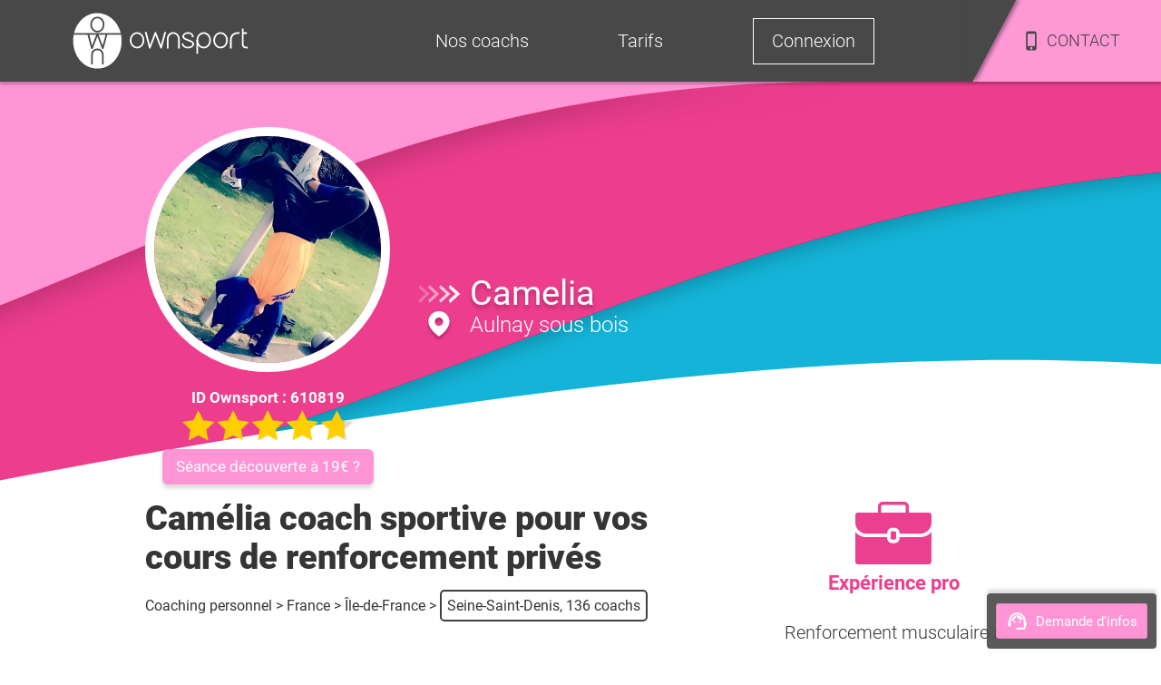

--- FILE ---
content_type: text/html; charset=utf-8
request_url: https://www.ownsport.fr/coach-sportif/camelia-610819
body_size: 9061
content:
<!DOCTYPE html><html lang="fr" class="site"><head><meta charSet="UTF-8"/><title>Camélia coach sportive, objectifs: cardio, muscu, fitness</title><meta name="description" content="Camélia coach sportive pour vous faire aimer le sport avec des cours ludiques, et un résultats garantis. Le sport est une aventure, préparez vous !"/><meta name="viewport" content="width=device-width, initial-scale=1, maximum-scale=5"/><link rel="icon" href="/favicon.ico"/><link rel="canonical" href="https://www.ownsport.fr/coach-sportif/camelia-610819"/><link rel="preload" as="image" imageSrcSet="/image/head.svg 640w, /image/head.svg 750w, /image/head.svg 828w, /image/head.svg 1080w, /image/head.svg 1200w, /image/head.svg 1920w, /image/head.svg 2048w, /image/head.svg 3840w" imageSizes="100vw"/><meta name="next-head-count" content="7"/><script>
                    (function(w,d,s,l,i){
                      w[l]=w[l]||[];w[l].push({'gtm.start': new Date().getTime(), event:'gtm.js'});
                      var f=d.getElementsByTagName(s)[0], j=d.createElement(s);
                      j.async=true; j.src='https://www.googletagmanager.com/gtm.js?id='+i;
                      f.parentNode.insertBefore(j,f);
                    })(window,document,'script','dataLayer','GTM-5XJZP46');
                  </script><link rel="preload" href="/_next/static/css/4bca614221adabb8.css" as="style"/><link rel="stylesheet" href="/_next/static/css/4bca614221adabb8.css" data-n-g=""/><link rel="preload" href="/_next/static/css/c89e5ab2683b44e1.css" as="style"/><link rel="stylesheet" href="/_next/static/css/c89e5ab2683b44e1.css" data-n-p=""/><link rel="preload" href="/_next/static/css/19ebc07757d4d5bd.css" as="style"/><link rel="stylesheet" href="/_next/static/css/19ebc07757d4d5bd.css" data-n-p=""/><link rel="preload" href="/_next/static/css/3cac9ce1d9ccbe7f.css" as="style"/><link rel="stylesheet" href="/_next/static/css/3cac9ce1d9ccbe7f.css"/><noscript data-n-css=""></noscript><script defer="" nomodule="" src="/_next/static/chunks/polyfills-42372ed130431b0a.js"></script><script defer="" src="/_next/static/chunks/9758.ca37855d8036a85a.js"></script><script src="/_next/static/chunks/webpack-fd6f61cff0bcc868.js" defer=""></script><script src="/_next/static/chunks/framework-b0ec748c7a4c483a.js" defer=""></script><script src="/_next/static/chunks/main-96e16e105a203679.js" defer=""></script><script src="/_next/static/chunks/pages/_app-666a6a13c3eeee8e.js" defer=""></script><script src="/_next/static/chunks/4469-10f17d680242c925.js" defer=""></script><script src="/_next/static/chunks/9755-0bd50713e338be77.js" defer=""></script><script src="/_next/static/chunks/5547-22be17d41845957c.js" defer=""></script><script src="/_next/static/chunks/3576-41063271bf58fc3e.js" defer=""></script><script src="/_next/static/chunks/933-ba3cc8ff3bfdcf00.js" defer=""></script><script src="/_next/static/chunks/7311-b53d4d6a1ffe1d81.js" defer=""></script><script src="/_next/static/chunks/618-a0163f6ca4eecb67.js" defer=""></script><script src="/_next/static/chunks/6694-bec9f18019004cb7.js" defer=""></script><script src="/_next/static/chunks/7266-f92480f1f51bd1b7.js" defer=""></script><script src="/_next/static/chunks/9928-e6bff9199a6e8d76.js" defer=""></script><script src="/_next/static/chunks/4736-4f4377b79280c9af.js" defer=""></script><script src="/_next/static/chunks/1071-7d071152b9aafd39.js" defer=""></script><script src="/_next/static/chunks/pages/coach-sportif/%5Bcoach%5D-f35077c56f1de57d.js" defer=""></script><script src="/_next/static/SKfBBFneeKBUOfyWtQI8L/_buildManifest.js" defer=""></script><script src="/_next/static/SKfBBFneeKBUOfyWtQI8L/_ssgManifest.js" defer=""></script><style>@font-face{font-family:Roboto;font-style:normal;font-display:swap;font-weight:300;src:local(""),url("/font/roboto300.woff2") format("woff2"),url("/font/roboto300.woff") format("woff")}@font-face{font-family:Roboto;font-display:swap;font-style:normal;font-weight:400;src:local(""),url("/font/roboto.woff2") format("woff2"),url("/font/roboto.woff") format("woff")}@font-face{font-family:Roboto;font-style:normal;font-display:swap;font-weight:500;src:local(""),url("/font/roboto500.woff2") format("woff2"),url("/font/roboto500.woff") format("woff")}@font-face{font-family:Roboto;font-style:normal;font-display:swap;font-weight:700;src:local(""),url("/font/roboto700.woff2") format("woff2"),url("/font/roboto700.woff") format("woff")}@font-face{font-family:Roboto;font-style:normal;font-display:swap;font-weight:900;src:local(""),url("/font/roboto900.woff2") format("woff2"),url("/font/roboto900.woff") format("woff")}</style></head><body class="site"><noscript><iframe src="https://www.googletagmanager.com/ns.html?id=GTM-5XJZP46" height="0" width="0" style="display:none;visibility:hidden"></iframe></noscript><div id="__next"><div class="Toastify"></div><main class="GE2rqE"><header class="LiBVu3" id="header"><div class="NY_T8h"></div><div class="pq5F4H"><span><img src="/image/logo-white.svg" alt="Logo Ownsport"/></span></div><div class="Et7koF"><ul class="kFsh0H "><li class="_0QMvvE" style="opacity:1;transform:none"><span>Nos coachs</span><ul class="U3pSZY" style="height:0px;opacity:0;display:none;transform:translateX(-50%) translateY(0px) translateZ(0)"><li class="dd6NwK" style="opacity:0;transform:none"><a href="/annuaire-coach-sportif">Trouver un coach</a></li><li class="dd6NwK" style="opacity:0;transform:none"><a href="/devenir-coach-sportif">Devenir coach sportif</a></li><li class="dd6NwK" style="opacity:1;transform:none"><a href="/blog/">Blog sport</a></li></ul></li><li class="_0QMvvE" style="opacity:1;transform:none"><span>Tarifs</span><ul class="U3pSZY" style="height:0px;opacity:0;display:none;transform:translateX(-50%) translateY(0px) translateZ(0)"><li class="dd6NwK" style="opacity:0;transform:none"><a href="/tarif-coaching">Tarif coach sportif</a></li><li class="dd6NwK" style="opacity:0;transform:none"><span>Découvrir Ownsport</span></li><li class="dd6NwK" style="opacity:0;transform:none"><a href="/coach-domicile/avantage">Crédit d&#x27;impôt</a></li></ul></li><li class="_0QMvvE Q12TEU" style="opacity:1;transform:none"><span>Connexion</span></li><li class="r1Qdv8"><div><div></div></div><div class="QTcUmw"><img class="__IknD" src="/icons/phone.svg" alt="Icône téléphone"/><span>CONTACT</span></div></li></ul></div></header><section class="Uk2KuI iTdCXB"><header class="xT7CeE"><div class="XWPxKs"><button><img src="/icons/support-white.svg" width="25" height="25" alt="contact"/>Demande d&#x27;infos</button></div><span style="box-sizing:border-box;display:block;overflow:hidden;width:initial;height:initial;background:none;opacity:1;border:0;margin:0;padding:0;position:absolute;top:0;left:0;bottom:0;right:0"><img alt="header-profil" sizes="100vw" srcSet="/image/head.svg 640w, /image/head.svg 750w, /image/head.svg 828w, /image/head.svg 1080w, /image/head.svg 1200w, /image/head.svg 1920w, /image/head.svg 2048w, /image/head.svg 3840w" src="/image/head.svg" decoding="async" data-nimg="fill" style="position:absolute;top:0;left:0;bottom:0;right:0;box-sizing:border-box;padding:0;border:none;margin:auto;display:block;width:0;height:0;min-width:100%;max-width:100%;min-height:100%;max-height:100%"/></span><div class="_8Mqh58"><div class="naSSS_"><div class="PCTZvQ"><picture><source srcSet="https://www.ownsport.fr/image/photo-coach-sportif/610819.avif" type="image/avif"/><source srcSet="https://www.ownsport.fr/image/photo-coach-sportif/610819.webp" type="image/webp"/><source srcSet="https://www.ownsport.fr/image/photo-coach-sportif/610819.jpeg" type="image/jpeg"/><img src="https://www.ownsport.fr/image/photo-coach-sportif/610819.jpeg" height="250" width="250" alt="Coach sportif Camelia"/></picture></div><span>ID Ownsport : <!-- -->610819</span><span style="box-sizing:border-box;display:inline-block;overflow:hidden;width:192px;height:38px;background:none;opacity:1;border:0;margin:0;padding:0;position:relative"><img alt="etoiles notation" src="[data-uri]" decoding="async" data-nimg="fixed" style="position:absolute;top:0;left:0;bottom:0;right:0;box-sizing:border-box;padding:0;border:none;margin:auto;display:block;width:0;height:0;min-width:100%;max-width:100%;min-height:100%;max-height:100%"/><noscript><img alt="etoiles notation" loading="lazy" decoding="async" data-nimg="fixed" style="position:absolute;top:0;left:0;bottom:0;right:0;box-sizing:border-box;padding:0;border:none;margin:auto;display:block;width:0;height:0;min-width:100%;max-width:100%;min-height:100%;max-height:100%" srcSet="/_next/image?url=%2Ficons%2Fstars.png&amp;w=256&amp;q=75 1x, /_next/image?url=%2Ficons%2Fstars.png&amp;w=384&amp;q=75 2x" src="/_next/image?url=%2Ficons%2Fstars.png&amp;w=384&amp;q=75"/></noscript></span><a class="n4W8f2" href="/tarif-coaching">Séance découverte à 19€ ?</a></div><div class="_14qT_i"><div class="_0fwKXE"><img src="/icons/arrow.svg" alt="fleche" loading="lazy"/><img src="/icons/localisation.svg" alt="localisation" loading="lazy"/></div><div class="af2hy_"><p>Camelia</p><span>Aulnay sous bois </span></div></div></div></header><div class="RJzX1K"><section class="QYQ2Fm"><div class="g8MDwU"><h1>Camélia coach sportive pour vos cours de renforcement privés</h1><div><div class="O280mK"><span><a href="/">Coaching personnel</a></span><span> <!-- -->&gt;<!-- --> <a href="/annuaire-coach-sportif">France</a></span><div><span> <!-- -->&gt;<!-- --> </span><a href="/region/ile-de-france">Île-de-France</a></div><div><span> <!-- -->&gt;<!-- --> </span><a href="/departement/seine-saint-denis-93">Seine-Saint-Denis, 136 coachs</a></div></div></div><div><h2 class="_h3kd8">Le mot du coach sportif</h2><div>Camélia, coach sportive spécialisée en renforcement musculaire localisée à Aulnay-sous-Bois. J&#x27;ai 37 ans et je suis coach personnelle !<br/><br/>Ma passion c’est le sport depuis toute jeune, j’aime et pratique toutes les discipline (sauf la danse).<br/><br/>J’ai avant tout fait de la natation, de l’athlétisme, du fitness, de la préparation physique.<br/>J’ai ensuite passer les diplômes pour devenir coach et ma passion a pris tout son sens, enseigner le sport c’est la plus belle révélation que j’ai eu durant toute ma carrière professionnelle.<br/><br/>J’aime transporter les gens à travers le sport, car le sport lui même me transporte et j’aimerais faire vivre ce sentiment unique aux autres pour qu’ils puissent s’évader le temps de leur séance.<br/><br/>Le sport est un échappatoire un moyen de reprendre confiance en soi, de dépasser ses limites, de se surpasser et de devenir addict, car le sport a un impact sur la santé ainsi que sur l’état psychique et physique.<br/><br/>Je suis fun, dynamique, souriante, sociable, à l’écoute, et déterminée à ce que chaque personne se sente bien et atteigne ses objectifs.<br/><br/>À très bientôt pour renforcer vos muscles  !<br/><br/>Camélia, personal trainer à domicile</div></div></div><div class="CjX9ST"><ul><li><img src="/icons/experience-rose.svg" alt="experience" loading="lazy"/><h3>Expérience pro</h3></li><li>Renforcement musculaire à</li><li>Vaujours</li><li>Coach en cardio training</li><li>Coach en Crossfit</li><li>Conseil en nutrition</li></ul><ul><li><img src="/icons/diplome-rose.svg" alt="diplome" loading="lazy"/><h3>Formation sportive</h3></li><li>BPJEPS -  Activités physiques pour tous</li></ul></div></section><div class="m5_Ght"><h3>Plus d&#x27;informations sur <!-- -->Camelia<!-- --> et Ownsport ? 🌈</h3><div class="K1GybY" id="contact"><div class="t4_tSw"><img src="/icons/email.svg" alt="Email" width="58" height="58" loading="lazy"/><p>Demande d&#x27;information</p></div><div class="_2QydBN"><form class="z0R3mj"><div class="AEmF33"><div class="sQPx9E "><input type="text" name="fullname" id="fullname" placeholder="Prénom et/ou Nom  *" class="pvjut_" value=""/><span class="wcl8ow"></span></div><div class="sQPx9E "><input type="tel" name="telephone" id="telephone" placeholder="Téléphone  *" class="pvjut_" value=""/><span class="wcl8ow"></span></div><div class="sQPx9E "><input type="email" name="email" id="email" placeholder="Email (facultatif) " class="pvjut_" value=""/><span class="wcl8ow"></span></div></div><div class="kn4u2R"><div><textarea id="questions" name="questions" rows="5" placeholder="Vos questions (facultatif)" maxLength="1000"></textarea><span class="SIuTwb">0/1000</span></div><button type="submit" class="pinkBtn hLwbji GTMZH3">Envoyer</button></div></form></div><div class="apToc4">Rappel immédiat<br/>du Lundi au Jeudi 8h30 - 19h et Vendredi et Samedi 9h30 - 18h<br/>Nous ne partageons pas vos données 😉</div></div><div class="oqTNsr"><span></span><p>OU</p><span></span></div><div class="K1GybY" id="contact"><div class="xSFkLc"><div class="_2GoTy4"><img src="/icons/big-phone.svg" width="45" height="77" alt="Téléphone" loading="lazy"/><p>Nous appeler</p></div><div class="t6nPuo"><p><a href="tel:0142050610">01 42 05 06 10</a></p><p>Lundi - Jeudi de 8h30 à 19h <br/>Vendredi - Samedi de 9h30 à 18h <br/>Ligne occupée ? Laissez un message, <br/> nous rappelons immédiatement</p></div></div></div></div><section class="sq0l4N"><div><h2>Camelia<!-- --> donne des cours de sport principalement sur les villes suivantes </h2><div class="iDafej"><a href="/commune/aulnay-sous-bois-93600" class="pinkBtn">Aulnay-sous-Bois</a><a href="/commune/bondy-93140" class="pinkBtn">Bondy</a><a href="/commune/clichy-sous-bois-93390" class="pinkBtn">Clichy-sous-Bois</a><a href="/commune/drancy-93700" class="pinkBtn">Drancy</a><a href="/commune/gonesse-95500" class="pinkBtn">Gonesse</a><a href="/commune/le-blanc-mesnil-93150" class="pinkBtn">Le Blanc-Mesnil</a><a href="/commune/le-bourget-93350" class="pinkBtn">Le Bourget</a><a href="/commune/le-raincy-93340" class="pinkBtn">Le Raincy</a><a href="/commune/les-pavillons-sous-bois-93320" class="pinkBtn">Les Pavillons-sous-Bois</a><a href="/commune/livry-gargan-93190" class="pinkBtn">Livry-Gargan</a><a href="/commune/roissy-en-france-95700" class="pinkBtn">Roissy-en-France</a><a href="/commune/sevran-93270" class="pinkBtn">Sevran</a><a href="/commune/tremblay-en-france-93290" class="pinkBtn">Tremblay-en-France</a><a href="/commune/vaujours-93410" class="pinkBtn">Vaujours</a><a href="/commune/villepinte-93420" class="pinkBtn">Villepinte</a></div></div><div class="uJ1dzS"><p>Camelia<!-- --> coache aussi sur d&#x27;autres villes accessibles ici</p><div class=" Ex88cD"><input data-value="" name="Ville" class="_5XHEkv" type="text" placeholder="Saisissez votre ville"/><ul class=" _1aw05"><li class="l1QO0u">Aucun résultat</li></ul></div></div><div class="lPKaF8"><h3>Compétences sportives proposées par <!-- -->Camelia</h3><p>En plus d&#x27;une remise en forme sur mesure adaptée à votre niveau, vos goûts, vos objectifs et vos antécédents<!-- --> <!-- -->Camelia<!-- --> peut vous proposer ses compétences en :</p><a href="/blog/fitness/">Fitness</a><a href="/blog/pilates/">Pilates</a><a>Athlétisme</a><a href="/blog/cyclisme/">Cyclisme / VTT</a><a href="/blog/musculation/">Musculation</a><a href="/blog/stretching/">Stretching</a><a href="/blog/les-mills/">Les Mills</a><a href="/blog/marche-nordique/">Marche nordique</a><a href="/blog/trx/">TRX</a><a href="/blog/cross-training/">Cross Training</a><a href="/blog/sport-pour-enfant/">Enfants / Ado</a><a href="/blog/relaxation/">Relaxation</a><a href="/blog/running/">Course à pied</a><a href="/blog/gym-douce/">Gym douce</a><a href="/blog/nutrition/comment-perdre-du-poids-efficacement/">Perte de poids</a><a href="/blog/sport/prise-de-masse-musculaire-2/">Prendre de la masse</a><a href="/blog/preparation-physique/">Préparation physique</a><a href="/blog/remise-en-forme/">Remise en forme</a><a href="/blog/renforcement-musculaire/">Renforcement musculaire</a><a href="/blog/ventre-plat/">Ventre plat</a><a href="/blog/souplesse/">Souplesse</a></div><h2>Autres profils de coachs sur le secteur susceptibles de vous intéresser</h2><div class="QRjBAW"><div><img alt="Coach sportif Badis" src="/image/photo-coach-sportif/620327.jpeg" loading="lazy"/><div class="_17Y51Q"><div></div></div><div class="osZesb"><div class="_0fwKXE"><img alt="flèche" src="/icons/arrow.svg" loading="lazy"/><p>Badis</p></div><div class="_3DHANp"><img alt="diplôme" src="/icons/diplome.svg" width="20" height="15" loading="lazy"/><span>DEUG STAPS, Attestation de Formation aux Premiers Secours, Licence entrainement sportif, Certificat de qualification professionnelle, Master entrainement sportif, Master préparation physique, Science activité physique / Carte pro, Diplôme universitaire</span></div><div class="MQMmSM"><div>#</div><h3><span>Coach spécialisé Foot à Aulnay-sous-Bois</span></h3></div><p><a href="/coach-sportif/badis-620327">Besoin d&#x27;un Coach Privé sur Paris qui serait capable de résoudre votre problème ? 
peu importe votre objectif, Badis vous guidera grâce à sa polyvalence. </a></p></div></div><div><img alt="Coach sportif Wendy" src="/image/photo-coach-sportif/607381.jpeg" loading="lazy"/><div class="_17Y51Q"><div></div></div><div class="osZesb"><div class="_0fwKXE"><img alt="flèche" src="/icons/arrow.svg" loading="lazy"/><p>Wendy</p></div><div class="_3DHANp"><img alt="diplôme" src="/icons/diplome.svg" width="20" height="15" loading="lazy"/><span>Brevet d&#x27;Etat - Educateur Sportif, Brevet Professionnel de la Jeunesse de l&#x27;Education Populaire et Sportive, BPJEPS - Activité Gymnique de Forme et Force</span></div><div class="MQMmSM"><div>#</div><h3><span>Coach sportif Villepinte</span></h3></div><p><a href="/coach-sportif/coach-sportif-villepinte">Wendy, coach sportif à Villepinte, spécialiste de l&#x27;obésité. Je m&#x27;engage à vous aider à passer de l&#x27;obésité à la santé.</a></p></div></div><div><img alt="Coach sportif Natacha" src="/image/photo-coach-sportif/605289.jpeg" loading="lazy"/><div class="_17Y51Q"><div></div></div><div class="osZesb"><div class="_0fwKXE"><img alt="flèche" src="/icons/arrow.svg" loading="lazy"/><p>Natacha</p></div><div class="_3DHANp"><img alt="diplôme" src="/icons/diplome.svg" width="20" height="15" loading="lazy"/><span>Brevet d&#x27;Etat - Métiers de la Forme</span></div><div class="MQMmSM"><div>#</div><h3><span>Sport à domicile à Aulnay-sous-Bois</span></h3></div><p><a href="/coach-sportif/natacha-605289">-Sport pour la meilleure santé et bien-être
-Sport a domicile à Aulnay-sous-Bois
-La vie- est un mouvement
-Réussir à atteindre un objectif ensemble</a></p></div></div><div><img alt="Coach sportif Evidant" src="/image/photo-coach-sportif/608604.jpeg" loading="lazy"/><div class="_17Y51Q"><div></div></div><div class="osZesb"><div class="_0fwKXE"><img alt="flèche" src="/icons/arrow.svg" loading="lazy"/><p>Evidant</p></div><div class="_3DHANp"><img alt="diplôme" src="/icons/diplome.svg" width="20" height="15" loading="lazy"/><span>MASTER STAPS, Attestation de Formation aux Premiers Secours, Licence entrainement sportif</span></div><div class="MQMmSM"><div>#</div><h3><span>Boxe à Aulnay sous bois</span></h3></div><p><a href="/coach-sportif/remise-en-forme-aulnay-sous-bois">Coach sportif à domicile pour des cours de Boxe à Aulnay sous bois. Objectifs de perte de poids, prise de masse musculaire et remise en forme  !</a></p></div></div><div><img alt="Coach sportif Fabien" src="/image/photo-coach-sportif/608810.jpeg" loading="lazy"/><div class="_17Y51Q"><div></div></div><div class="osZesb"><div class="_0fwKXE"><img alt="flèche" src="/icons/arrow.svg" loading="lazy"/><p>Fabien</p></div><div class="_3DHANp"><img alt="diplôme" src="/icons/diplome.svg" width="20" height="15" loading="lazy"/><span>BPJEPS - Activité Gymnique de Forme et Force</span></div><div class="MQMmSM"><div>#</div><h3><span>Remise en forme Ile de france</span></h3></div><p><a href="/coach-sportif/remise-en-forme-ile-de-france">Fabien coach sportif sur le Raincy, se déplace à domicile pour tout type d&#x27;objectif (wellness, préparaion physique...) et remise en forme sur l&#x27;Ile de France.</a></p></div></div></div></section></div></section><footer id="footer" class="E_6Eo2"><div class="r4QvtY"><div class="NxO5lj"><div class="nNnTmO"><div class="_5Do9SK"><div>Clients<br/>30000+</div><div>98%<br/>Satisfaits</div><div>Coachs<br/>12000+</div><div>N°1 depuis<br/>2006</div></div></div><div class="ycpeEZ"><p>Nos coachs sportifs dans votre ville</p><div id="villesFooter" class="zLnp8H"><a href="/coach-sportif-paris">Coach sportif à Paris</a><a href="/coach-sportif-lyon">Lyon</a><a href="/coach-sportif-marseille">Marseille</a><a href="/coach-sportif-bordeaux">Bordeaux</a><a href="/coach-sportif-toulouse">Toulouse</a><a href="/coach-sportif-nice">Nice</a><a href="/coach-sportif-lille">Lille</a><a href="/coach-sportif-nantes">Nantes</a><a href="/coach-sportif-neuilly">Neuilly sur Seine</a><a href="/coach-sportif-levallois-perret">Levallois Perret</a><a href="/coach-sportif-montrouge">Montrouge</a><a href="/coach-sportif-asnieres">Asnières</a><a href="/coach-sportif-courbevoie">Courbevoie</a><a href="/coach-sportif-colombes">Colombes</a><a href="/coach-sportif-issy-moulineaux">Issy les Moulineaux</a><a href="/coach-sportif-rueil-malmaison">Rueil Malmaison</a><a href="/coach-sportif-suresnes">Suresnes</a><a href="/coach-sportif-charenton">Charenton</a><a href="/coach-sportif-versailles">Versailles</a><a href="/coach-sportif-boulogne">Boulogne Bilancourt</a><a href="/coach-sportif-nanterre">Nanterre</a><a href="/coach-sportif-montreuil">Montreuil</a><a href="/annuaire-coach-sportif">+ Toutes les villes</a></div></div></div><div class="B41WO6"><div class="yapq8x"><div><span class="ZJVCFO">Rejoignez-nous</span><div class="nPzEsB"><button><span style="box-sizing:border-box;display:inline-block;overflow:hidden;width:initial;height:initial;background:none;opacity:1;border:0;margin:0;padding:0;position:relative;max-width:100%"><span style="box-sizing:border-box;display:block;width:initial;height:initial;background:none;opacity:1;border:0;margin:0;padding:0;max-width:100%"><img style="display:block;max-width:100%;width:initial;height:initial;background:none;opacity:1;border:0;margin:0;padding:0" alt="" aria-hidden="true" src="data:image/svg+xml,%3csvg%20xmlns=%27http://www.w3.org/2000/svg%27%20version=%271.1%27%20width=%2722.83%27%20height=%2722.22%27/%3e"/></span><img alt="Facebook logo" src="[data-uri]" decoding="async" data-nimg="intrinsic" style="position:absolute;top:0;left:0;bottom:0;right:0;box-sizing:border-box;padding:0;border:none;margin:auto;display:block;width:0;height:0;min-width:100%;max-width:100%;min-height:100%;max-height:100%"/><noscript><img alt="Facebook logo" loading="lazy" decoding="async" data-nimg="intrinsic" style="position:absolute;top:0;left:0;bottom:0;right:0;box-sizing:border-box;padding:0;border:none;margin:auto;display:block;width:0;height:0;min-width:100%;max-width:100%;min-height:100%;max-height:100%" srcSet="/_next/image?url=%2Fimage%2Ffacebook.png&amp;w=32&amp;q=75 1x, /_next/image?url=%2Fimage%2Ffacebook.png&amp;w=48&amp;q=75 2x" src="/_next/image?url=%2Fimage%2Ffacebook.png&amp;w=48&amp;q=75"/></noscript></span></button><button><span style="box-sizing:border-box;display:inline-block;overflow:hidden;width:initial;height:initial;background:none;opacity:1;border:0;margin:0;padding:0;position:relative;max-width:100%"><span style="box-sizing:border-box;display:block;width:initial;height:initial;background:none;opacity:1;border:0;margin:0;padding:0;max-width:100%"><img style="display:block;max-width:100%;width:initial;height:initial;background:none;opacity:1;border:0;margin:0;padding:0" alt="" aria-hidden="true" src="data:image/svg+xml,%3csvg%20xmlns=%27http://www.w3.org/2000/svg%27%20version=%271.1%27%20width=%2727%27%20height=%2719.45%27/%3e"/></span><img alt="Youtube logo" src="[data-uri]" decoding="async" data-nimg="intrinsic" style="position:absolute;top:0;left:0;bottom:0;right:0;box-sizing:border-box;padding:0;border:none;margin:auto;display:block;width:0;height:0;min-width:100%;max-width:100%;min-height:100%;max-height:100%"/><noscript><img alt="Youtube logo" loading="lazy" decoding="async" data-nimg="intrinsic" style="position:absolute;top:0;left:0;bottom:0;right:0;box-sizing:border-box;padding:0;border:none;margin:auto;display:block;width:0;height:0;min-width:100%;max-width:100%;min-height:100%;max-height:100%" srcSet="/_next/image?url=%2Fimage%2Fyoutube.png&amp;w=32&amp;q=75 1x, /_next/image?url=%2Fimage%2Fyoutube.png&amp;w=64&amp;q=75 2x" src="/_next/image?url=%2Fimage%2Fyoutube.png&amp;w=64&amp;q=75"/></noscript></span></button><button><span style="box-sizing:border-box;display:inline-block;overflow:hidden;width:initial;height:initial;background:none;opacity:1;border:0;margin:0;padding:0;position:relative;max-width:100%"><span style="box-sizing:border-box;display:block;width:initial;height:initial;background:none;opacity:1;border:0;margin:0;padding:0;max-width:100%"><img style="display:block;max-width:100%;width:initial;height:initial;background:none;opacity:1;border:0;margin:0;padding:0" alt="" aria-hidden="true" src="data:image/svg+xml,%3csvg%20xmlns=%27http://www.w3.org/2000/svg%27%20version=%271.1%27%20width=%2722.83%27%20height=%2722.22%27/%3e"/></span><img alt="Instagram logo" src="[data-uri]" decoding="async" data-nimg="intrinsic" style="position:absolute;top:0;left:0;bottom:0;right:0;box-sizing:border-box;padding:0;border:none;margin:auto;display:block;width:0;height:0;min-width:100%;max-width:100%;min-height:100%;max-height:100%"/><noscript><img alt="Instagram logo" loading="lazy" decoding="async" data-nimg="intrinsic" style="position:absolute;top:0;left:0;bottom:0;right:0;box-sizing:border-box;padding:0;border:none;margin:auto;display:block;width:0;height:0;min-width:100%;max-width:100%;min-height:100%;max-height:100%" srcSet="/_next/image?url=%2Fimage%2Finstagram.png&amp;w=32&amp;q=75 1x, /_next/image?url=%2Fimage%2Finstagram.png&amp;w=48&amp;q=75 2x" src="/_next/image?url=%2Fimage%2Finstagram.png&amp;w=48&amp;q=75"/></noscript></span></button></div></div></div></div><div class="cpsfwY"><div class="cIX6OT"><div><span style="box-sizing:border-box;display:inline-block;overflow:hidden;width:initial;height:initial;background:none;opacity:1;border:0;margin:0;padding:0;position:relative;max-width:100%"><span style="box-sizing:border-box;display:block;width:initial;height:initial;background:none;opacity:1;border:0;margin:0;padding:0;max-width:100%"><img style="display:block;max-width:100%;width:initial;height:initial;background:none;opacity:1;border:0;margin:0;padding:0" alt="" aria-hidden="true" src="data:image/svg+xml,%3csvg%20xmlns=%27http://www.w3.org/2000/svg%27%20version=%271.1%27%20width=%2790%27%20height=%27105%27/%3e"/></span><img alt="Image ekomi" src="[data-uri]" decoding="async" data-nimg="intrinsic" style="position:absolute;top:0;left:0;bottom:0;right:0;box-sizing:border-box;padding:0;border:none;margin:auto;display:block;width:0;height:0;min-width:100%;max-width:100%;min-height:100%;max-height:100%"/><noscript><img alt="Image ekomi" loading="lazy" decoding="async" data-nimg="intrinsic" style="position:absolute;top:0;left:0;bottom:0;right:0;box-sizing:border-box;padding:0;border:none;margin:auto;display:block;width:0;height:0;min-width:100%;max-width:100%;min-height:100%;max-height:100%" srcSet="/_next/image?url=%2Fimage%2FekomiBlanc.png&amp;w=96&amp;q=75 1x, /_next/image?url=%2Fimage%2FekomiBlanc.png&amp;w=256&amp;q=75 2x" src="/_next/image?url=%2Fimage%2FekomiBlanc.png&amp;w=256&amp;q=75"/></noscript></span></div><div itemscope="" itemProp="LocalBusiness" itemType="https://schema.org/LocalBusiness" id="https://www.ownsport.fr/coach-sportif/camelia-610819#LocalBusiness"><meta itemProp="url" content="https://www.ownsport.fr/coach-sportif/camelia-610819"/><meta itemProp="name" content="Camélia coach sportive, objectifs: cardio, muscu, fitness"/><meta itemProp="logo" content="https://www.ownsport.fr/image/structure/desktop/logo.png"/><meta itemProp="image" content="https://www.ownsport.fr/image/structure/desktop/coach-1024.jpg"/><meta itemProp="description" content="Camélia coach sportive pour vous faire aimer le sport avec des cours ludiques, et un résultats garantis. Le sport est une aventure, préparez vous !"/><meta itemProp="priceRange" content="de 9€ à  50€/h"/><meta itemProp="telephone" content="+33"/><meta itemProp="openingHours" content="Mo-Fr"/><meta itemProp="currenciesAccepted" content="EUR"/><meta itemProp="paymentAccepted" content="Credit Card, Debit Card"/><span itemscope="" itemProp="numberOfEmployees" itemType="https://schema.org/QuantitativeValue"><meta itemProp="value" content="10"/></span><span itemscope="" itemProp="address" itemType="https://schema.org/PostalAddress"><meta itemProp="addressLocality" content="Paris"/><span itemscope="" itemProp="addressCountry" itemType="https://schema.org/Country"><meta itemProp="name" content="FR"/></span></span><span itemscope="" itemProp="areaServed" itemType="https://schema.org/AdministrativeArea"></span><span itemscope="" itemProp="AggregateRating" itemType="https://schema.org/AggregateRating" id="#sp_AggregateRating"><meta itemProp="ratingValue" content="4,929"/><meta itemProp="bestRating" content="5"/><meta itemProp="worstRating" content="1"/><meta itemProp="ratingCount" content="1929"/></span><span class="ulAM2J">4,9 / 5 sur <!-- -->1929<!-- --> avis</span></div></div><div class="cIX6OT"><div class="gGqtvA"><span style="box-sizing:border-box;display:inline-block;overflow:hidden;width:initial;height:initial;background:none;opacity:1;border:0;margin:0;padding:0;position:relative;max-width:100%"><span style="box-sizing:border-box;display:block;width:initial;height:initial;background:none;opacity:1;border:0;margin:0;padding:0;max-width:100%"><img style="display:block;max-width:100%;width:initial;height:initial;background:none;opacity:1;border:0;margin:0;padding:0" alt="" aria-hidden="true" src="data:image/svg+xml,%3csvg%20xmlns=%27http://www.w3.org/2000/svg%27%20version=%271.1%27%20width=%2790%27%20height=%2785%27/%3e"/></span><img alt="Image nf525" src="[data-uri]" decoding="async" data-nimg="intrinsic" style="position:absolute;top:0;left:0;bottom:0;right:0;box-sizing:border-box;padding:0;border:none;margin:auto;display:block;width:0;height:0;min-width:100%;max-width:100%;min-height:100%;max-height:100%"/><noscript><img alt="Image nf525" loading="lazy" decoding="async" data-nimg="intrinsic" style="position:absolute;top:0;left:0;bottom:0;right:0;box-sizing:border-box;padding:0;border:none;margin:auto;display:block;width:0;height:0;min-width:100%;max-width:100%;min-height:100%;max-height:100%" srcSet="/_next/image?url=%2Fimage%2FNF525.png&amp;w=96&amp;q=75 1x, /_next/image?url=%2Fimage%2FNF525.png&amp;w=256&amp;q=75 2x" src="/_next/image?url=%2Fimage%2FNF525.png&amp;w=256&amp;q=75"/></noscript></span></div></div><span tabindex="0"><a href="/sport">Cours de sport</a></span><span tabindex="0"><a href="/objectif">Objectif sportif</a></span><span tabindex="0"><a href="/blog/sitemap/">Plan du site</a></span><span>Partenariat</span><span>Qui sommes nous ?</span><span>CGV</span></div></div></footer></main></div><script id="__NEXT_DATA__" type="application/json">{"props":{"pageProps":{"coach":{"id_employe":610819,"url":"camelia-610819","urlPhoto":"610819.jpeg","title":"Camélia coach sportive, objectifs: cardio, muscu, fitness","h1":"\u003ch1\u003eCamélia coach sportive pour vos cours de renforcement privés\u003c/h1\u003e","motCle":"Camélia coach sportive","description":"Camélia coach sportive pour vous faire aimer le sport avec des cours ludiques, et un résultats garantis. Le sport est une aventure, préparez vous !","experience1":"Renforcement musculaire à","experience2":"Vaujours","experience3":"Coach en cardio training","experience4":"Coach en Crossfit","experience5":"Conseil en nutrition","presentation":"Camélia, coach sportive spécialisée en renforcement musculaire localisée à Aulnay-sous-Bois. J'ai 37 ans et je suis coach personnelle !\n\nMa passion c’est le sport depuis toute jeune, j’aime et pratique toutes les discipline (sauf la danse).\n\nJ’ai avant tout fait de la natation, de l’athlétisme, du fitness, de la préparation physique.\nJ’ai ensuite passer les diplômes pour devenir coach et ma passion a pris tout son sens, enseigner le sport c’est la plus belle révélation que j’ai eu durant toute ma carrière professionnelle.\n\nJ’aime transporter les gens à travers le sport, car le sport lui même me transporte et j’aimerais faire vivre ce sentiment unique aux autres pour qu’ils puissent s’évader le temps de leur séance.\n\nLe sport est un échappatoire un moyen de reprendre confiance en soi, de dépasser ses limites, de se surpasser et de devenir addict, car le sport a un impact sur la santé ainsi que sur l’état psychique et physique.\n\nJe suis fun, dynamique, souriante, sociable, à l’écoute, et déterminée à ce que chaque personne se sente bien et atteigne ses objectifs.\n\nÀ très bientôt pour renforcer vos muscles  !\n\nCamélia, personal trainer à domicile","seoIndex":1,"employe":{"civilite":0,"nom":"KIAL","prenom":"Camelia","id_employe":610819,"id_adresse_correspondance":{"code_postal":"93600","commune":"Aulnay sous bois "},"employe_competence":[{"libelle":"Fitness","url":"/blog/fitness/"},{"libelle":"Pilates","url":"/blog/pilates/"},{"libelle":"Athlétisme"},{"libelle":"Cyclisme / VTT","url":"/blog/cyclisme/"},{"libelle":"Musculation","url":"/blog/musculation/"},{"libelle":"Stretching","url":"/blog/stretching/"},{"libelle":"Les Mills","url":"/blog/les-mills/"},{"libelle":"Marche nordique","url":"/blog/marche-nordique/"},{"libelle":"TRX","url":"/blog/trx/"},{"libelle":"Cross Training","url":"/blog/cross-training/"},{"libelle":"Enfants / Ado","url":"/blog/sport-pour-enfant/"},{"libelle":"Relaxation","url":"/blog/relaxation/"},{"libelle":"Course à pied","url":"/blog/running/"},{"libelle":"Gym douce","url":"/blog/gym-douce/"},{"libelle":"Perte de poids","url":"/blog/nutrition/comment-perdre-du-poids-efficacement/"},{"libelle":"Prendre de la masse","url":"/blog/sport/prise-de-masse-musculaire-2/"},{"libelle":"Préparation physique","url":"/blog/preparation-physique/"},{"libelle":"Remise en forme","url":"/blog/remise-en-forme/"},{"libelle":"Renforcement musculaire","url":"/blog/renforcement-musculaire/"},{"libelle":"Ventre plat","url":"/blog/ventre-plat/"},{"libelle":"Souplesse","url":"/blog/souplesse/"}],"employe_diplome":[{"libelle":"BPJEPS -  Activités physiques pour tous"}]},"nb_dept":136,"interventions":[{"url":"aulnay-sous-bois-93600","nom":"Aulnay-sous-Bois","DTYPE":"Ville","pageTYPE":1,"DISTANCE":1.99},{"url":"bondy-93140","nom":"Bondy","DTYPE":"Ville","pageTYPE":1,"DISTANCE":5.62},{"url":"clichy-sous-bois-93390","nom":"Clichy-sous-Bois","DTYPE":"Ville","pageTYPE":2,"DISTANCE":5.6},{"url":"drancy-93700","nom":"Drancy","DTYPE":"Ville","pageTYPE":1,"DISTANCE":5.23},{"url":"gonesse-95500","nom":"Gonesse","DTYPE":"Ville","pageTYPE":2,"DISTANCE":5.37},{"url":"le-blanc-mesnil-93150","nom":"Le Blanc-Mesnil","DTYPE":"Ville","pageTYPE":1,"DISTANCE":3.2},{"url":"le-bourget-93350","nom":"Le Bourget","DTYPE":"Ville","pageTYPE":2,"DISTANCE":5.86},{"url":"le-raincy-93340","nom":"Le Raincy","DTYPE":"Ville","pageTYPE":1,"DISTANCE":6.02},{"url":"les-pavillons-sous-bois-93320","nom":"Les Pavillons-sous-Bois","DTYPE":"Ville","pageTYPE":2,"DISTANCE":4.87},{"url":"livry-gargan-93190","nom":"Livry-Gargan","DTYPE":"Ville","pageTYPE":1,"DISTANCE":4.37},{"url":"roissy-en-france-95700","nom":"Roissy-en-France","DTYPE":"Ville","pageTYPE":2,"DISTANCE":5.68},{"url":"sevran-93270","nom":"Sevran","DTYPE":"Ville","pageTYPE":1,"DISTANCE":2.6},{"url":"tremblay-en-france-93290","nom":"Tremblay-en-France","DTYPE":"Ville","pageTYPE":2,"DISTANCE":5.21},{"url":"vaujours-93410","nom":"Vaujours","DTYPE":"Ville","pageTYPE":2,"DISTANCE":5.48},{"url":"villepinte-93420","nom":"Villepinte","DTYPE":"Ville","pageTYPE":1,"DISTANCE":2.73}],"breadcrumbs":{"Region":{"nom":"Île-de-France","url":"ile-de-france"},"Departement":{"nom":"Seine-Saint-Denis","url":"seine-saint-denis-93"}},"coachsAround":[{"id_employe":620327,"url":"badis-620327","url_photo":"620327.jpeg","mot_cle":"Coach spécialisé Foot à Aulnay-sous-Bois","description":"Besoin d'un Coach Privé sur Paris qui serait capable de résoudre votre problème ? \npeu importe votre objectif, Badis vous guidera grâce à sa polyvalence. ","visage":1,"seo_index":1,"photoUrl":0,"DISTANCE":0.985703027746045,"employe":{"civilite":1,"prenom":"Badis","id_employe":620327,"employe_diplome":[{"libelle":"DEUG STAPS"},{"libelle":"Attestation de Formation aux Premiers Secours"},{"libelle":"Licence entrainement sportif"},{"libelle":"Certificat de qualification professionnelle"},{"libelle":"Master entrainement sportif"},{"libelle":"Master préparation physique"},{"libelle":"Science activité physique / Carte pro"},{"libelle":"Diplôme universitaire"}]}},{"id_employe":607381,"url":"coach-sportif-villepinte","url_photo":"607381.jpeg","mot_cle":"Coach sportif Villepinte","description":"Wendy, coach sportif à Villepinte, spécialiste de l'obésité. Je m'engage à vous aider à passer de l'obésité à la santé.","visage":0,"seo_index":1,"photoUrl":0,"DISTANCE":0.9959062274578232,"employe":{"civilite":2,"prenom":"Wendy","id_employe":607381,"employe_diplome":[{"libelle":"Brevet d'Etat - Educateur Sportif"},{"libelle":"Brevet Professionnel de la Jeunesse de l'Education Populaire et Sportive"},{"libelle":"BPJEPS - Activité Gymnique de Forme et Force"}]}},{"id_employe":605289,"url":"natacha-605289","url_photo":"605289.jpeg","mot_cle":"Sport à domicile à Aulnay-sous-Bois","description":"-Sport pour la meilleure santé et bien-être\r\n-Sport a domicile à Aulnay-sous-Bois\r\n-La vie- est un mouvement\r\n-Réussir à atteindre un objectif ensemble","visage":1,"seo_index":1,"photoUrl":0,"DISTANCE":1.1527140768696864,"employe":{"civilite":0,"prenom":"Natacha","id_employe":605289,"employe_diplome":[{"libelle":"Brevet d'Etat - Métiers de la Forme"}]}},{"id_employe":608604,"url":"remise-en-forme-aulnay-sous-bois","url_photo":"608604.jpeg","mot_cle":"Boxe à Aulnay sous bois","description":"Coach sportif à domicile pour des cours de Boxe à Aulnay sous bois. Objectifs de perte de poids, prise de masse musculaire et remise en forme  !","visage":0,"seo_index":1,"photoUrl":0,"DISTANCE":1.3582537296190222,"employe":{"civilite":1,"prenom":"Evidant","id_employe":608604,"employe_diplome":[{"libelle":"MASTER STAPS"},{"libelle":"Attestation de Formation aux Premiers Secours"},{"libelle":"Licence entrainement sportif"}]}},{"id_employe":608810,"url":"remise-en-forme-ile-de-france","url_photo":"608810.jpeg","mot_cle":"Remise en forme Ile de france","description":"Fabien coach sportif sur le Raincy, se déplace à domicile pour tout type d'objectif (wellness, préparaion physique...) et remise en forme sur l'Ile de France.","visage":1,"seo_index":1,"photoUrl":0,"DISTANCE":2.0664614003824058,"employe":{"civilite":1,"prenom":"Fabien","id_employe":608810,"employe_diplome":[{"libelle":"BPJEPS - Activité Gymnique de Forme et Force"}]}}]},"user":false},"__N_SSP":true},"page":"/coach-sportif/[coach]","query":{"coach":"camelia-610819"},"buildId":"SKfBBFneeKBUOfyWtQI8L","runtimeConfig":{"staticFolder":"/public"},"isFallback":false,"isExperimentalCompile":false,"dynamicIds":[29758],"gssp":true,"scriptLoader":[]}</script></body></html>

--- FILE ---
content_type: application/javascript; charset=UTF-8
request_url: https://www.ownsport.fr/_next/static/SKfBBFneeKBUOfyWtQI8L/_buildManifest.js
body_size: 10973
content:
self.__BUILD_MANIFEST=function(s,c,a,e,i,t,n,o,d,m,r,u,f,p,g,b,l,h,k,j,v,y,C,x,F,q,N,S,_,A,E,w,U,R,B,I,D,L,M,T,P,z,G,H,J,K,O,Q,V,W,X,Y,Z,$,ss,sc,sa,se,si,st,sn,so,sd,sm,sr,su,sf,sp,sg,sb,sl,sh,sk,sj,sv,sy,sC,sx,sF,sq,sN,sS,s_,sA,sE,sw,sU,sR,sB,sI,sD,sL,sM,sT,sP,sz,sG,sH,sJ,sK,sO){return{__rewrites:{afterFiles:[{has:x,source:"/departement/:url",destination:"/annuaire-coach-sportif/departement/:url"},{has:x,source:"/region/:url",destination:"/annuaire-coach-sportif/region/:url"},{has:x,source:"/commune/:url",destination:"/annuaire-coach-sportif/commune/:url"},{has:x,source:"/arrondissement/:url",destination:"/annuaire-coach-sportif/arrondissement/:url"},{has:x,source:"/coach-sportif-paris",destination:"/annuaire-coach-sportif/commune/paris-75000"},{has:x,source:"/coach-sportif-lyon",destination:"/annuaire-coach-sportif/commune/lyon-69000"},{has:x,source:"/coach-sportif-nice",destination:"/annuaire-coach-sportif/commune/nice-06100"},{has:x,source:"/coach-sportif-marseille",destination:"/annuaire-coach-sportif/commune/marseille-13000"},{has:x,source:"/coach-sportif-toulouse",destination:"/annuaire-coach-sportif/commune/toulouse-31100"},{has:x,source:"/coach-sportif-lille",destination:"/annuaire-coach-sportif/commune/lille-59160"},{has:x,source:"/coach-sportif-bordeaux",destination:"/annuaire-coach-sportif/commune/bordeaux-33200"},{has:x,source:"/coach-sportif-montpellier",destination:"/annuaire-coach-sportif/commune/montpellier-34090"},{has:x,source:"/coach-sportif-boulogne",destination:"/annuaire-coach-sportif/commune/boulogne-billancourt-92100"},{has:x,source:"/coach-sportif-levallois-perret",destination:"/annuaire-coach-sportif/commune/levallois-perret-92300"},{has:x,source:"/coach-sportif-issy-moulineaux",destination:"/annuaire-coach-sportif/commune/issy-les-moulineaux-92130"},{has:x,source:"/coach-sportif-rueil-malmaison",destination:"/annuaire-coach-sportif/commune/rueil-malmaison-92500"},{has:x,source:"/coach-sportif-asnieres",destination:"/annuaire-coach-sportif/commune/asnieres-sur-seine-92600"},{has:x,source:"/coach-sportif-charenton",destination:"/annuaire-coach-sportif/commune/charenton-le-pont-94220"},{has:x,source:"/coach-sportif-colombes",destination:"/annuaire-coach-sportif/commune/colombes-92700"},{has:x,source:"/coach-sportif-montreuil",destination:"/annuaire-coach-sportif/commune/montreuil-93100"},{has:x,source:"/coach-sportif-montrouge",destination:"/annuaire-coach-sportif/commune/montrouge-92120"},{has:x,source:"/coach-sportif-nanterre",destination:"/annuaire-coach-sportif/commune/nanterre-92000"},{has:x,source:"/coach-sportif-nantes",destination:"/annuaire-coach-sportif/commune/nantes-44300"},{has:x,source:"/coach-sportif-neuilly",destination:"/annuaire-coach-sportif/commune/neuilly-sur-seine-92200"},{has:x,source:"/coach-sportif-suresnes",destination:"/annuaire-coach-sportif/commune/suresnes-92150"},{has:x,source:"/coach-sportif-versailles",destination:"/annuaire-coach-sportif/commune/versailles-78000"},{has:x,source:"/coach-sportif-courbevoie",destination:"/annuaire-coach-sportif/commune/courbevoie-92400"}],beforeFiles:[],fallback:[]},"/":[s,d,m,u,C,sd,r,f,sm,"static/css/88c1e0775c8e38ce.css","static/chunks/pages/index-7eefc9764094a1d7.js"],"/401":["static/chunks/pages/401-5ca13e831dfcc4c8.js"],"/403":["static/chunks/pages/403-84d330f6e70b610f.js"],"/404":[s,d,m,u,r,f,S,z,"static/chunks/pages/404-c33d1504ed7a8bbc.js"],"/500":["static/chunks/pages/500-1b743006b9311b01.js"],"/_error":["static/chunks/pages/_error-6ddff449d199572c.js"],"/aci-formulaire":[s,c,i,t,n,d,m,u,b,v,C,r,f,l,"static/css/71c978ca8ff9374a.css","static/chunks/pages/aci-formulaire-b76ddc03e2a48fbb.js"],"/annuaire-coach-sportif":[s,d,m,u,C,r,f,F,q,_,A,G,sr,su,"static/chunks/pages/annuaire-coach-sportif-f7ae882a797be5b2.js"],"/annuaire-coach-sportif/arrondissement/[url]":[s,d,m,u,b,C,H,r,f,l,F,q,S,_,A,J,K,"static/chunks/pages/annuaire-coach-sportif/arrondissement/[url]-273085239979a1dd.js"],"/annuaire-coach-sportif/commune/[url]":[s,d,m,u,b,C,H,r,f,l,F,q,S,_,A,J,K,"static/chunks/pages/annuaire-coach-sportif/commune/[url]-a31657c8cdc90caa.js"],"/annuaire-coach-sportif/departement/[url]":[s,d,m,u,b,C,H,r,f,l,F,q,S,_,A,J,K,"static/chunks/pages/annuaire-coach-sportif/departement/[url]-d76cdb36063e528d.js"],"/annuaire-coach-sportif/page/[n]":[s,d,m,u,C,r,f,F,q,S,_,A,G,sr,su,"static/chunks/pages/annuaire-coach-sportif/page/[n]-12f66e10aa0d94a1.js"],"/annuaire-coach-sportif/region/[url]":[s,d,m,u,b,C,H,r,f,l,F,q,S,_,A,J,K,"static/chunks/pages/annuaire-coach-sportif/region/[url]-2020cae767cabcac.js"],"/client":[s,c,a,d,m,u,b,e,r,f,l,y,"static/css/96ffd43ee0b558e8.css","static/chunks/pages/client-15b7c32be91625fe.js"],"/client/bienvenue":[s,d,m,u,r,f,sf,"static/css/45cdd2569a04ec96.css","static/chunks/pages/client/bienvenue-bf9f7d2413e1dea9.js"],"/client/bilans":[s,c,a,d,m,u,b,e,r,f,l,y,R,"static/css/d3fcc8cdc6c8ddbc.css","static/chunks/pages/client/bilans-1c778a48c34981dc.js"],"/client/coach":[s,c,a,i,t,n,d,m,u,p,g,b,"static/chunks/2602-4792d7b55c98c197.js",e,r,f,l,y,"static/css/6915f75867a4b557.css","static/chunks/pages/client/coach-9d6a620100867f4e.js"],"/client/commande-heures":[s,c,a,d,m,u,b,C,e,r,f,l,y,sp,sg,"static/css/ff6c2b744aa6c88f.css","static/chunks/pages/client/commande-heures-07262091a7165aa1.js"],"/client/disponibilites":[s,c,a,i,t,d,m,u,e,r,f,y,"static/css/fa13489d0b83511c.css","static/chunks/pages/client/disponibilites-94e3c78d3a307322.js"],"/client/documents":[s,c,a,d,m,u,e,r,f,y,sa,"static/chunks/pages/client/documents-27b441b222904f13.js"],"/client/documents/cdd":[s,c,a,d,m,u,e,r,f,y,sb,"static/chunks/pages/client/documents/cdd-45aed559fe132651.js"],"/client/documents/signer-mon-mandat":[s,c,a,d,m,u,e,r,f,y,sl,"static/chunks/pages/client/documents/signer-mon-mandat-b2451963ec39ee20.js"],"/client/infos-perso":[s,c,a,i,t,n,d,m,u,p,g,b,O,Q,se,e,r,f,l,y,sh,sk,"static/chunks/pages/client/infos-perso-54ad1166c1929a0d.js"],"/client/mail-relance":[s,c,a,i,t,n,d,m,u,e,r,f,y,"static/css/af92022efc790b23.css","static/chunks/pages/client/mail-relance-2c7912fd4e570303.js"],"/client/mes-avantages":[s,c,a,d,m,u,e,r,f,y,sj,"static/chunks/pages/client/mes-avantages-145d2ea67264089c.js"],"/client/moyen-de-paiement":[s,c,a,d,m,u,e,r,f,y,sv,"static/chunks/pages/client/moyen-de-paiement-6740a88d45d2e3a7.js"],"/client/moyen-de-paiement/nouvelle-carte-bancaire":[s,c,a,d,m,u,b,e,r,f,l,y,sv,"static/chunks/pages/client/moyen-de-paiement/nouvelle-carte-bancaire-0c8918491f7fb2e4.js"],"/client/notifications":[s,c,a,d,m,u,e,r,f,y,"static/css/b4327ecf55c854e1.css","static/chunks/pages/client/notifications-f5a0b47ecddbf5c0.js"],"/client/operations/[page]":[j,s,c,a,i,t,n,d,m,u,p,g,b,h,k,v,C,"static/chunks/2311-fb72aaece75dcc62.js",e,r,f,l,y,"static/css/208ee39df220b2ed.css","static/chunks/pages/client/operations/[page]-7acaa99f8b52738c.js"],"/client/paiement/etape/annulation":[s,d,m,u,r,f,V,"static/css/1fdf934539551fbe.css","static/chunks/pages/client/paiement/etape/annulation-9c8c4aa98bc225cd.js"],"/client/paiement/etape/authentification":[s,c,i,t,n,d,m,u,O,Q,se,"static/chunks/9454-6f64d99cf9abeb54.js",r,f,"static/css/53260e71c55a345e.css","static/chunks/pages/client/paiement/etape/authentification-a135bd4c37f012c5.js"],"/client/paiement/etape/confirmation":[s,d,m,u,sy,r,f,si,z,"static/css/5e789f74f6258950.css","static/chunks/pages/client/paiement/etape/confirmation-575347149c079b3b.js"],"/client/paiement/etape/refus-paiement":[s,d,m,u,r,f,V,"static/css/05ac9dcb93a1f232.css","static/chunks/pages/client/paiement/etape/refus-paiement-1321e226476ba477.js"],"/client/paiement/etape/reglement":[s,c,i,t,n,d,m,u,b,r,f,l,"static/css/9146b88b641d32a3.css","static/chunks/pages/client/paiement/etape/reglement-21bae9069e7778dd.js"],"/client/paiement/etape/validation":[s,d,m,u,b,r,f,l,"static/css/142c1c2e4e429b22.css","static/chunks/pages/client/paiement/etape/validation-105ddf6d53660094.js"],"/client/paiement/etape/[step]":[s,d,m,u,r,f,"static/css/12505d99369f302e.css","static/chunks/pages/client/paiement/etape/[step]-71250a8ee0453fcc.js"],"/client/parrainage":[s,c,a,d,m,u,b,e,r,f,l,y,"static/css/72ee0ad85a83c300.css","static/chunks/pages/client/parrainage-e56d109e6bb20fd5.js"],"/coach/bienvenue":[s,d,m,u,r,f,F,"static/css/eeb07877a6678cc3.css","static/chunks/pages/coach/bienvenue-bfb56fdbca163ca4.js"],"/coach/bilan":[s,c,a,d,m,u,b,e,r,f,l,y,"static/css/d80a44f083407590.css","static/chunks/pages/coach/bilan-637b1b093ef941e3.js"],"/coach/bilan/saisie":[j,s,c,a,i,t,n,d,m,u,p,g,b,h,k,v,"static/chunks/8020-fba28092c02e88a1.js",e,r,f,l,y,"static/css/6fdbf12587c43524.css","static/chunks/pages/coach/bilan/saisie-66dd76578b70c4ab.js"],"/coach/compte":[s,c,a,i,t,n,d,m,u,b,v,e,r,f,l,y,"static/css/2ee435072bbd6b7f.css","static/chunks/pages/coach/compte-b609081b5dc206c1.js"],"/coach/compte/aide":[s,c,a,d,m,u,e,r,f,y,"static/css/1fcc0c590b566d46.css","static/chunks/pages/coach/compte/aide-03357bb337fb1d08.js"],"/coach/compte/disponibilites":[s,c,a,i,t,d,m,u,e,r,f,y,"static/css/0e8b63aef6433327.css","static/chunks/pages/coach/compte/disponibilites-b2518b1aa4043d8e.js"],"/coach/compte/documents":[s,c,a,d,m,u,e,r,f,y,sa,"static/chunks/pages/coach/compte/documents-4fddc2aab223a159.js"],"/coach/compte/documents/cdd":[s,c,a,d,m,u,e,r,f,y,sb,"static/chunks/pages/coach/compte/documents/cdd-abd4f60655cc1f9f.js"],"/coach/compte/documents/signer-mon-mandat":[s,c,a,d,m,u,e,r,f,y,sl,"static/chunks/pages/coach/compte/documents/signer-mon-mandat-c62bcf5db42c6e96.js"],"/coach/compte/indisponibilites":[s,c,a,d,m,u,"static/chunks/9950-1e47d5a6dde445c9.js",e,r,f,y,"static/css/c85e643b5ad756a7.css","static/chunks/pages/coach/compte/indisponibilites-4f3f84ad081ffc7f.js"],"/coach/compte/infos-perso":[s,c,a,i,t,n,d,m,u,p,g,b,O,Q,se,e,r,f,l,y,sh,sk,"static/chunks/pages/coach/compte/infos-perso-f2e414ca00dcfccc.js"],"/coach/compte/liste-client":[s,c,a,i,t,n,d,m,u,b,v,e,r,f,l,y,"static/css/99b465d2a2a0f522.css","static/chunks/pages/coach/compte/liste-client-4bdc3b4cff0828b8.js"],"/coach/compte/liste-client/[idClient]":[j,s,c,a,i,t,n,d,m,u,p,g,b,h,k,v,C,sC,e,r,f,l,y,sx,sF,"static/chunks/pages/coach/compte/liste-client/[idClient]-df0f08d01753e7e0.js"],"/coach/compte/operations":[j,s,c,a,i,t,n,d,m,u,p,g,b,h,k,v,C,sC,e,r,f,l,y,sx,sF,"static/chunks/pages/coach/compte/operations-46e74c8a1147aeb3.js"],"/coach/compte/revenus":[s,c,a,d,m,u,b,e,r,f,l,y,"static/css/7b045362e7dae4ad.css","static/chunks/pages/coach/compte/revenus-33d8cec3f2506abb.js"],"/coach/compte/suivi":[s,c,a,i,t,n,d,m,u,v,e,r,f,y,"static/css/e33546ef74ebe8e7.css","static/chunks/pages/coach/compte/suivi-a0cc558a660006e0.js"],"/coach/compte/video-formation":[s,c,a,d,m,u,e,r,f,y,"static/css/3ddfe480e54d2472.css","static/chunks/pages/coach/compte/video-formation-e7be0c467a0b6cb0.js"],"/coach/crediter-coupons":[s,c,a,d,m,u,b,O,e,r,f,l,y,"static/css/9409fb7322993daf.css","static/chunks/pages/coach/crediter-coupons-76904052156f4bc0.js"],"/coach/mes-avantages":[s,c,a,d,m,u,e,r,f,y,sj,"static/chunks/pages/coach/mes-avantages-c4b211b6b4bafa96.js"],"/coach/mission":[s,c,a,i,t,n,d,m,u,b,e,r,f,l,y,S,"static/css/04531421a21dec7d.css","static/chunks/pages/coach/mission-5ec6b40adda85be6.js"],"/coach/notifications":[s,c,a,d,m,u,e,r,f,y,"static/css/b752d5b437523f26.css","static/chunks/pages/coach/notifications-984f5652b3fe8d1c.js"],"/coach/notifications/configurer":[s,c,a,d,m,u,e,r,f,y,"static/css/b5ce40b2cc300e92.css","static/chunks/pages/coach/notifications/configurer-f8a4279bdd3bf161.js"],"/coach/profil":["static/chunks/pages/coach/profil-592c39124c64ff98.js"],"/coach/profil/annuler-suppression":[s,c,a,d,m,u,e,r,f,y,sq,"static/chunks/pages/coach/profil/annuler-suppression-112bf92fc68bfc48.js"],"/coach/profil/creer":[s,c,a,i,t,d,m,u,p,g,v,W,e,r,f,y,X,sN,"static/chunks/pages/coach/profil/creer-7b07c621ff2ca48f.js"],"/coach/profil/info":[s,c,a,d,m,u,e,r,f,y,"static/css/c8d00185f15a4398.css","static/chunks/pages/coach/profil/info-5a2cbfd60050b2ca.js"],"/coach/profil/modifier":[s,c,a,i,t,d,m,u,p,g,v,W,e,r,f,y,X,sN,"static/chunks/pages/coach/profil/modifier-bf3e71e8d0ca1eda.js"],"/coach/profil/supprimer":[s,c,a,d,m,u,e,r,f,y,sq,"static/chunks/pages/coach/profil/supprimer-0bc6370c291b5c66.js"],"/coach/rdv":[s,c,a,i,t,d,m,u,v,L,sS,e,r,f,y,"static/css/cca7574ec8838873.css","static/chunks/pages/coach/rdv-c3e65b58892b4aa3.js"],"/coach-domicile/avantage":[s,d,m,u,C,r,f,"static/css/fecf95ed8e493f96.css","static/chunks/pages/coach-domicile/avantage-013ed06d55a58878.js"],"/coach-sportif/[coach]":[s,d,m,u,b,C,"static/chunks/618-a0163f6ca4eecb67.js",r,f,l,F,q,S,"static/css/19ebc07757d4d5bd.css","static/chunks/pages/coach-sportif/[coach]-f35077c56f1de57d.js"],"/connexion":[s,d,m,u,r,f,"static/css/47c39bed0081cfc6.css","static/chunks/pages/connexion-ecb0caac5f7e8888.js"],"/contact-personal-trainer":[s,d,m,u,r,f,F,q,"static/css/43c036bc1a601908.css","static/chunks/pages/contact-personal-trainer-4d32919bd0cc071d.js"],"/deconnexion":["static/chunks/pages/deconnexion-830808a65ba2314f.js"],"/devenir-coach-sportif":[s,d,m,u,C,sd,r,f,F,q,sm,"static/css/81f7e58a995f00b0.css","static/chunks/pages/devenir-coach-sportif-07a94a9ec155ac32.js"],"/diplome-et-formation-coach-sportif":[s,d,m,u,r,f,"static/css/71a87a8524fd506a.css","static/chunks/pages/diplome-et-formation-coach-sportif-c48c356c91fff833.js"],"/godadmin":[s,c,a,i,t,n,e,o,"static/css/a15d3c051c015565.css","static/chunks/pages/godadmin-ba62ba64ca8a24eb.js"],"/godadmin/NF525/archives":[s,c,a,i,t,n,s_,e,o,sA,"static/chunks/pages/godadmin/NF525/archives-2179262898cd5160.js"],"/godadmin/NF525/grand-total":[j,s,c,a,i,t,n,p,g,b,h,k,e,o,l,sE,"static/chunks/pages/godadmin/NF525/grand-total-61bea8ee296f405e.js"],"/godadmin/NF525/jet":[j,s,c,a,i,t,n,p,g,h,k,v,C,e,o,sE,"static/chunks/pages/godadmin/NF525/jet-d8d5ffab339300e4.js"],"/godadmin/NF525/recaps":[s,c,a,i,t,n,s_,e,o,sA,"static/chunks/pages/godadmin/NF525/recaps-3efcd8c31b2c9a53.js"],"/godadmin/NF525/tests-manuels":[s,c,a,i,t,n,b,C,e,o,l,"static/css/b197cf76c55c1a5f.css","static/chunks/pages/godadmin/NF525/tests-manuels-ddcdc8692df3b580.js"],"/godadmin/NF525/tests-mensuels":[s,c,a,i,t,n,p,g,v,C,"static/chunks/2932-14be93df967a027b.js",e,o,"static/css/7ed6b236e8db0049.css","static/chunks/pages/godadmin/NF525/tests-mensuels-7fbf449e283f0f90.js"],"/godadmin/a-propos":[s,c,a,i,t,n,e,o,"static/css/0052b624a06be64f.css","static/chunks/pages/godadmin/a-propos-06bd45a9b4204687.js"],"/godadmin/annonces-coachs":[s,c,a,i,t,n,v,e,o,"static/css/07be10683311ae30.css","static/chunks/pages/godadmin/annonces-coachs-dda41062f42d78ac.js"],"/godadmin/annuaire/coach-sportif":[s,c,a,i,t,n,p,g,D,sw,e,o,sU,sR,"static/chunks/pages/godadmin/annuaire/coach-sportif-acea9ef3078666a1.js"],"/godadmin/annuaire/sport-objectif":[s,c,a,i,t,n,p,g,sw,e,o,sU,sR,"static/chunks/pages/godadmin/annuaire/sport-objectif-94479b2e64d0224f.js"],"/godadmin/avance-credit-impot/inscriptions":[j,s,c,a,i,t,n,p,g,b,h,k,v,C,"static/chunks/8458-44ecbb38ec5d13fc.js",e,o,l,"static/css/7da2d0061a28be33.css","static/chunks/pages/godadmin/avance-credit-impot/inscriptions-a4dab6b5500e0ea8.js"],"/godadmin/bilan/indicateurs":[j,s,c,a,i,t,n,p,g,h,k,v,E,"static/chunks/7920-a4e1bf59678cbd65.js",e,o,"static/css/21cd88e4820ba4e3.css","static/chunks/pages/godadmin/bilan/indicateurs-dd351c23989a3afc.js"],"/godadmin/chatbot-historique":[s,c,a,i,t,n,e,o,"static/css/df33eb42dcab7cdb.css","static/chunks/pages/godadmin/chatbot-historique-61dcfeb39ecfa814.js"],"/godadmin/client/add":[s,c,a,i,t,n,e,o,M,"static/chunks/pages/godadmin/client/add-3eed7193df233717.js"],"/godadmin/client/[idClient]":[s,c,a,i,t,n,p,g,b,v,D,"static/chunks/3778-2c4d42a8647f18d8.js","static/chunks/3542-657cc7e7a094dae6.js",e,o,l,S,"static/chunks/7623-a9d22937c9723f04.js","static/css/03e2852c6f27754a.css","static/chunks/pages/godadmin/client/[idClient]-fb829995b10ed36e.js"],"/godadmin/client/[idClient]/avoir":[j,s,c,a,i,t,n,p,g,b,h,k,T,e,o,l,P,sB,sI,"static/chunks/pages/godadmin/client/[idClient]/avoir-bd9d085ca1d340a7.js"],"/godadmin/client/[idClient]/avoir/[idAvoir]":[j,s,c,a,i,t,n,p,g,b,h,k,T,e,o,l,R,P,sB,sI,"static/css/4b6ad3ab74e45083.css","static/chunks/pages/godadmin/client/[idClient]/avoir/[idAvoir]-83c7957ac36bfdc5.js"],"/godadmin/client/[idClient]/bilans":[s,c,a,i,t,n,b,e,o,l,R,"static/css/19c9afd4297a866b.css","static/chunks/pages/godadmin/client/[idClient]/bilans-8c2240c5dd405a9a.js"],"/godadmin/client/[idClient]/bilans/indicateurs":[s,c,a,i,t,n,p,g,b,"static/chunks/5393-3a031eeda7d52209.js",e,o,l,R,"static/css/559e9b919de64804.css","static/chunks/pages/godadmin/client/[idClient]/bilans/indicateurs-2c41f54e0c3c5f7e.js"],"/godadmin/client/[idClient]/bilans/nouveau":[s,c,a,i,t,n,b,"static/chunks/4723-f7fda67ee1e30bb8.js",e,o,l,R,"static/css/54e0e1a7626d7cf9.css","static/chunks/pages/godadmin/client/[idClient]/bilans/nouveau-d7984e45b71442e5.js"],"/godadmin/client/[idClient]/bilans/[idBilan]":[s,c,a,i,t,n,b,"static/chunks/9314-9bcc86a8419c43db.js",e,o,l,R,"static/css/cb981348d8f2b2b5.css","static/chunks/pages/godadmin/client/[idClient]/bilans/[idBilan]-6a6e064dec78083b.js"],"/godadmin/client/[idClient]/commande/nouvelle-commande":[j,s,c,a,i,t,n,p,g,b,h,k,v,T,e,o,l,P,st,sD,"static/chunks/pages/godadmin/client/[idClient]/commande/nouvelle-commande-5427193abef04db6.js"],"/godadmin/client/[idClient]/commande/[idCommande]":[j,s,c,a,i,t,n,p,g,b,h,k,v,T,e,o,l,R,P,st,sD,"static/chunks/pages/godadmin/client/[idClient]/commande/[idCommande]-f462288df16593c2.js"],"/godadmin/client/[idClient]/commande/[idCommande]/payee":[s,c,a,i,t,n,b,e,o,l,R,V,si,"static/css/86f4c875ed5cda95.css","static/chunks/pages/godadmin/client/[idClient]/commande/[idCommande]/payee-6b90d7bfb499c8b8.js"],"/godadmin/client/[idClient]/commande/[idCommande]/regler":[s,c,a,i,t,n,p,g,b,"static/chunks/6670-8351c58eefeea6ad.js",e,o,l,R,"static/css/9a325871227b179b.css","static/chunks/pages/godadmin/client/[idClient]/commande/[idCommande]/regler-4cc005598b636b2d.js"],"/godadmin/client/[idClient]/facture/[idFacture]":[j,s,c,a,i,t,n,p,g,b,h,k,v,T,e,o,l,R,P,st,"static/chunks/pages/godadmin/client/[idClient]/facture/[idFacture]-a62d382dee216be4.js"],"/godadmin/client/[idClient]/facture/[idFacture]/nouvelle-carte-bancaire":[s,c,a,i,t,n,b,e,o,l,"static/css/7ac6f66f46805dcf.css","static/chunks/pages/godadmin/client/[idClient]/facture/[idFacture]/nouvelle-carte-bancaire-63e434c8b2e97071.js"],"/godadmin/client/[idClient]/facture/[idFacture]/payee":[s,c,a,i,t,n,b,sL,e,o,l,R,V,si,sM,"static/css/bf4dcbb5ac10344d.css","static/chunks/pages/godadmin/client/[idClient]/facture/[idFacture]/payee-46c1f822526d1a5c.js"],"/godadmin/client/[idClient]/facture/[idFacture]/regler":[s,c,a,i,t,n,p,g,b,e,o,l,R,"static/css/f83ebdfcf0a09f76.css","static/chunks/pages/godadmin/client/[idClient]/facture/[idFacture]/regler-8d917f9c588a21c8.js"],"/godadmin/client/[idClient]/selection-coachs":[j,s,c,a,i,t,n,p,g,b,h,k,v,C,E,"static/chunks/1433-30c1c32931a54913.js",e,o,l,"static/css/c891b3dd245bfc43.css","static/chunks/pages/godadmin/client/[idClient]/selection-coachs-034286c562bb0bfb.js"],"/godadmin/clients":[j,s,c,a,i,t,n,p,g,h,k,"static/chunks/4080-01be13b887a39821.js",e,o,I,"static/chunks/pages/godadmin/clients-6148d12e948fa610.js"],"/godadmin/clients/blacklists":[j,s,c,a,i,t,n,p,g,h,k,E,"static/chunks/7198-0f53cd7331b8d392.js",e,o,I,"static/chunks/pages/godadmin/clients/blacklists-0d55abd2b10711e7.js"],"/godadmin/clients/masques":[j,s,c,a,i,t,n,p,g,h,k,E,"static/chunks/632-f7648af752c531de.js",e,o,I,"static/chunks/pages/godadmin/clients/masques-73a816c4d77fce7c.js"],"/godadmin/clients/suivis-reglement":[j,s,c,a,i,t,n,p,g,b,h,k,v,E,"static/chunks/2784-f4cff84727ee725f.js",e,o,l,I,"static/chunks/pages/godadmin/clients/suivis-reglement-15e191d39894867e.js"],"/godadmin/clients/venus-par-un-coach":[j,s,c,a,i,t,n,p,g,h,k,E,"static/chunks/1949-b4f5039409ea78f2.js",e,o,I,"static/chunks/pages/godadmin/clients/venus-par-un-coach-1f0c745ae074f516.js"],"/godadmin/comptabilite/avoirs-commerciaux":[s,c,a,i,t,n,p,g,w,e,o,N,"static/chunks/pages/godadmin/comptabilite/avoirs-commerciaux-d6d52dad42f4c6ed.js"],"/godadmin/comptabilite/controle-compta":[s,c,a,i,t,n,p,g,w,e,o,N,"static/chunks/pages/godadmin/comptabilite/controle-compta-3ab7519ccb0dcacb.js"],"/godadmin/comptabilite/conversions-google":[j,s,c,a,i,t,n,p,g,b,h,k,v,"static/chunks/6645-a1df971cecc8c0f2.js",e,o,l,"static/css/c7ba21e6357d3bfa.css","static/chunks/pages/godadmin/comptabilite/conversions-google-89f2b37480f46114.js"],"/godadmin/comptabilite/coupons-en-suspends":[s,c,a,i,t,n,w,e,o,N,"static/chunks/pages/godadmin/comptabilite/coupons-en-suspends-2abe6761a253c619.js"],"/godadmin/comptabilite/coupons-perimes":[s,c,a,i,t,n,w,e,o,N,"static/chunks/pages/godadmin/comptabilite/coupons-perimes-30c6dc295db12db6.js"],"/godadmin/comptabilite/coupons-prescrits":[s,c,a,i,t,n,w,e,o,N,"static/chunks/pages/godadmin/comptabilite/coupons-prescrits-547d61b962849e40.js"],"/godadmin/comptabilite/coupons-utilises":[s,c,a,i,t,n,w,e,o,N,"static/chunks/pages/godadmin/comptabilite/coupons-utilises-b522cdb4f263fac0.js"],"/godadmin/comptabilite/csv":[s,c,a,i,t,n,e,o,N,"static/chunks/pages/godadmin/comptabilite/csv-93610d42504f552e.js"],"/godadmin/comptabilite/dnt-annuel":[s,c,a,i,t,n,h,e,o,N,"static/chunks/pages/godadmin/comptabilite/dnt-annuel-4dca433c5816a09c.js"],"/godadmin/comptabilite/dnt-trimestre":[s,c,a,i,t,n,p,g,h,e,o,N,"static/chunks/pages/godadmin/comptabilite/dnt-trimestre-7fe007e60e0a240c.js"],"/godadmin/comptabilite/ecart-valeur-ajoutee":[s,c,a,i,t,n,h,e,o,N,"static/chunks/pages/godadmin/comptabilite/ecart-valeur-ajoutee-62cedc0edf8a36b1.js"],"/godadmin/comptabilite/encours":[s,c,a,i,t,n,e,o,N,"static/chunks/pages/godadmin/comptabilite/encours-c89bdb6cd9f2d986.js"],"/godadmin/comptabilite/envoi-attestations-fiscales":[s,c,a,i,t,n,h,e,o,N,"static/chunks/pages/godadmin/comptabilite/envoi-attestations-fiscales-4079bf30bc0bfef0.js"],"/godadmin/comptabilite/envoi-factures-conso":[s,c,a,i,t,n,p,g,w,e,o,N,"static/chunks/pages/godadmin/comptabilite/envoi-factures-conso-2be20ad1dace76ba.js"],"/godadmin/comptabilite/envoi-salaires":[s,c,a,i,t,n,p,g,w,e,o,N,"static/chunks/pages/godadmin/comptabilite/envoi-salaires-9f5346e2b3ffa1a9.js"],"/godadmin/comptabilite/factures":[s,c,a,i,t,n,p,g,w,e,o,N,"static/chunks/pages/godadmin/comptabilite/factures-9df27891be0cb0a9.js"],"/godadmin/comptabilite/import-pasrau":[j,s,c,a,i,t,n,p,g,h,k,Y,e,o,"static/css/64b4c5d4cebc58a3.css","static/chunks/pages/godadmin/comptabilite/import-pasrau-22148d5fac754f48.js"],"/godadmin/comptabilite/paiements-va":[s,c,a,i,t,n,e,o,N,"static/chunks/pages/godadmin/comptabilite/paiements-va-94e02dce8c241c80.js"],"/godadmin/comptabilite/pasrau":[s,c,a,i,t,n,p,g,h,e,o,"static/css/f78372e4f066b558.css","static/chunks/pages/godadmin/comptabilite/pasrau-c5b66c3360657acb.js"],"/godadmin/comptabilite/pertes-et-cadeaux":[s,c,a,i,t,n,w,e,o,N,"static/chunks/pages/godadmin/comptabilite/pertes-et-cadeaux-e5d88a98f97dae20.js"],"/godadmin/comptabilite/rapprochement-bancaire":[j,s,c,a,i,t,n,p,g,b,h,k,v,C,E,Y,"static/chunks/746-4aea6deb8b8d3ba5.js",e,o,l,"static/css/ae8380ca0591a69d.css","static/chunks/pages/godadmin/comptabilite/rapprochement-bancaire-57cd18d3836cdbef.js"],"/godadmin/comptabilite/rapprochement-bancaire-aci":[j,s,c,a,i,t,n,p,g,b,h,k,v,C,Y,"static/chunks/7928-5ec50b9c96c2680f.js",e,o,l,"static/css/1029ce7a2adfe5ba.css","static/chunks/pages/godadmin/comptabilite/rapprochement-bancaire-aci-1c4aae4fb393f107.js"],"/godadmin/comptabilite/retour-dma":[j,s,c,a,i,t,n,p,g,h,k,Y,e,o,"static/css/794a4134570a5ef2.css","static/chunks/pages/godadmin/comptabilite/retour-dma-3106c6fb735bded7.js"],"/godadmin/comptabilite/salaires":[s,c,a,i,t,n,w,e,o,N,"static/chunks/pages/godadmin/comptabilite/salaires-70dfc2628e786a6f.js"],"/godadmin/comptabilite/salaires-non-declares":[s,c,a,i,t,n,h,e,o,N,"static/chunks/pages/godadmin/comptabilite/salaires-non-declares-d87b46f8a790153d.js"],"/godadmin/comptabilite/suivi-paiements-aci":[j,s,c,a,i,t,n,p,g,b,h,k,v,C,"static/chunks/4436-24bc8cbfbdd29627.js",e,o,l,"static/css/93d6fbac6165c0bb.css","static/chunks/pages/godadmin/comptabilite/suivi-paiements-aci-e65073db5952c4c8.js"],"/godadmin/comptabilite/valeur-ajoutee":[s,c,a,i,t,n,w,e,o,N,"static/chunks/pages/godadmin/comptabilite/valeur-ajoutee-c1f4fe875bdd4851.js"],"/godadmin/comptabilite/valeur-ajoutee-annuel":[s,c,a,i,t,n,h,e,o,N,"static/chunks/pages/godadmin/comptabilite/valeur-ajoutee-annuel-b5c1920ef2567a1f.js"],"/godadmin/comptabilite/virement-sepa":[s,c,a,i,t,n,w,e,o,"static/css/7fff9ff49ab08195.css","static/chunks/pages/godadmin/comptabilite/virement-sepa-f4b5fb4dc5f3a589.js"],"/godadmin/configuration/abattements-URSSAF":[j,s,c,a,i,t,n,p,g,h,k,v,"static/chunks/5598-be3f6401a2e24e08.js",e,o,U,"static/chunks/pages/godadmin/configuration/abattements-URSSAF-8b0fd638f20d1ca4.js"],"/godadmin/configuration/activites":[j,s,c,a,i,t,n,p,g,b,h,k,v,"static/chunks/3379-69ca4515be4299bf.js",e,o,l,"static/css/a7fd3fe1332e89fc.css","static/chunks/pages/godadmin/configuration/activites-fa95f605eda6e699.js"],"/godadmin/configuration/archive-code":[s,c,a,i,t,n,e,o,"static/css/8616396b28b86f4a.css","static/chunks/pages/godadmin/configuration/archive-code-1a9e38603a5c0d49.js"],"/godadmin/configuration/codes-URSSAF":[j,s,c,a,i,t,n,p,g,h,k,v,"static/chunks/4543-15e08d050c5486b5.js",e,o,U,"static/chunks/pages/godadmin/configuration/codes-URSSAF-088959ed799b7272.js"],"/godadmin/configuration/commentaires-template":[j,s,c,a,i,t,n,p,g,h,k,v,"static/chunks/3336-cf1218bf1fd870e6.js",e,o,U,"static/chunks/pages/godadmin/configuration/commentaires-template-b0aea9d4236701ec.js"],"/godadmin/configuration/competences":[j,s,c,a,i,t,n,p,g,h,k,v,"static/chunks/5396-467960db7712c1dd.js",e,o,U,"static/chunks/pages/godadmin/configuration/competences-38a9524d6fab62d4.js"],"/godadmin/configuration/contenus-seance":[j,s,c,a,i,t,n,p,g,h,k,v,"static/chunks/4838-d5421e14b0bd0c1b.js",e,o,U,"static/chunks/pages/godadmin/configuration/contenus-seance-77d5bf2c948ab6c3.js"],"/godadmin/configuration/cotisations":[j,s,c,a,i,t,n,p,g,h,k,v,"static/chunks/2080-e800d85d5829d014.js",e,o,sn,"static/chunks/pages/godadmin/configuration/cotisations-da961c3857365d23.js"],"/godadmin/configuration/diplomes":[j,s,c,a,i,t,n,p,g,h,k,v,"static/chunks/4185-f7838eec5622b086.js",e,o,U,"static/chunks/pages/godadmin/configuration/diplomes-b8ff8ac30b91fd4c.js"],"/godadmin/configuration/dossiers":[j,s,c,a,i,t,n,p,g,h,k,v,"static/chunks/5778-06f1d3eef6469f43.js",e,o,sn,"static/chunks/pages/godadmin/configuration/dossiers-cf917cafb45207d1.js"],"/godadmin/configuration/exonerations-URSSAF":[j,s,c,a,i,t,n,p,g,h,k,v,"static/chunks/3723-63937587433af2c9.js",e,o,U,"static/chunks/pages/godadmin/configuration/exonerations-URSSAF-974bdf7f60a9d970.js"],"/godadmin/configuration/impot-sur-le-revenu":[j,s,c,a,i,t,n,p,g,h,k,v,"static/chunks/5349-5c395b1218d36fd5.js",e,o,U,"static/chunks/pages/godadmin/configuration/impot-sur-le-revenu-698475bd03be51b2.js"],"/godadmin/configuration/indemnites-de-transport":[s,c,a,i,t,n,"static/chunks/5465-f9cc9addab4aff25.js",e,o,"static/css/a79b95d9619e40a3.css","static/chunks/pages/godadmin/configuration/indemnites-de-transport-be3e78fa5b90cb4b.js"],"/godadmin/configuration/objectifs":[j,s,c,a,i,t,n,p,g,h,k,v,"static/chunks/7122-dbe38db5db88574f.js",e,o,U,"static/chunks/pages/godadmin/configuration/objectifs-7ab8a5ddf718a103.js"],"/godadmin/configuration/origines":[j,s,c,a,i,t,n,p,g,h,k,v,"static/chunks/9504-0c865aab7641448f.js",e,o,U,"static/chunks/pages/godadmin/configuration/origines-f02a63aadae336bd.js"],"/godadmin/configuration/problemes-de-sante":[j,s,c,a,i,t,n,p,g,h,k,v,"static/chunks/1982-9a422e27e830f2c3.js",e,o,U,"static/chunks/pages/godadmin/configuration/problemes-de-sante-53a822897f05f548.js"],"/godadmin/configuration/professions":[j,s,c,a,i,t,n,p,g,h,k,v,"static/chunks/9831-0c8d466b91f9286e.js",e,o,U,"static/chunks/pages/godadmin/configuration/professions-25bf42d3ec644a74.js"],"/godadmin/configuration/serveur":[j,s,c,a,i,t,n,p,g,h,k,v,so,"static/chunks/5119-3be2127672ab5971.js",e,o,"static/css/d08b1435adb54336.css","static/chunks/pages/godadmin/configuration/serveur-812a203f09f0474f.js"],"/godadmin/configuration/societe":[j,s,c,a,i,t,n,p,g,h,k,v,"static/chunks/2387-84ef864c756af0fa.js",e,o,sT,"static/chunks/pages/godadmin/configuration/societe-60c7a4a2a8306d4d.js"],"/godadmin/configuration/tva":[j,s,c,a,i,t,n,p,g,h,k,v,"static/chunks/9641-9a73636791d9e70b.js",e,o,U,"static/chunks/pages/godadmin/configuration/tva-ff054cc1b5fdfeb9.js"],"/godadmin/configuration/types-salaire":[j,s,c,a,i,t,n,p,g,h,k,v,"static/chunks/9020-8546700f6aee3c0b.js",e,o,sn,"static/chunks/pages/godadmin/configuration/types-salaire-2a382fc93a827020.js"],"/godadmin/employe/add":[s,c,a,i,t,n,e,o,M,"static/chunks/pages/godadmin/employe/add-3bf7d72df9b0aaa5.js"],"/godadmin/employe/[idEmploye]":[j,s,c,a,i,t,n,d,p,g,b,h,k,v,C,E,D,sP,L,so,W,"static/chunks/710-805dd4286f3145b9.js",sz,"static/chunks/6739-0a24b10081e8a202.js",o,l,X,"static/chunks/9614-f090ac38e75639bd.js","static/css/01a0a1e192598af4.css","static/chunks/pages/godadmin/employe/[idEmploye]-b441f676f068424a.js"],"/godadmin/employe/[idEmploye]/attestations":[j,s,c,a,i,t,n,p,g,h,k,e,o,"static/css/3598c49e0440769c.css","static/chunks/pages/godadmin/employe/[idEmploye]/attestations-92552f4ffa4d70eb.js"],"/godadmin/employe/[idEmploye]/moderer":[s,c,a,i,t,n,d,p,g,b,v,W,sz,e,o,l,X,"static/css/af106d5125b3e22f.css","static/chunks/pages/godadmin/employe/[idEmploye]/moderer-bc1e8c194a71fc1c.js"],"/godadmin/employe/[idEmploye]/selection-clients":[j,s,c,a,i,t,n,p,g,b,h,k,v,C,E,w,e,o,l,"static/css/01e6dff288dd5321.css","static/chunks/pages/godadmin/employe/[idEmploye]/selection-clients-26232e605c68c318.js"],"/godadmin/employes":[j,s,c,a,i,t,n,p,g,h,k,E,"static/chunks/7763-4b46512d47b03722.js",e,o,I,"static/chunks/pages/godadmin/employes-d4d5f4100a364376.js"],"/godadmin/employes/blacklists":[j,s,c,a,i,t,n,p,g,h,k,E,"static/chunks/571-31897a77c7065b0d.js",e,o,I,"static/chunks/pages/godadmin/employes/blacklists-0b2a4fc10b43d60a.js"],"/godadmin/employes/bloques":[j,s,c,a,i,t,n,p,g,h,k,E,"static/chunks/2175-98027f50a84742d3.js",e,o,I,"static/chunks/pages/godadmin/employes/bloques-2c8e490a21e6b696.js"],"/godadmin/employes/masques":[j,s,c,a,i,t,n,p,g,h,k,E,"static/chunks/7872-bec174aa45738404.js",e,o,I,"static/chunks/pages/godadmin/employes/masques-7704745f685614fe.js"],"/godadmin/employes/moderation/documents-coachs":[j,s,c,a,i,t,n,p,g,b,h,k,v,"static/chunks/9450-667d253eac4006af.js",e,o,l,"static/css/5a9069c15c3f5281.css","static/chunks/pages/godadmin/employes/moderation/documents-coachs-818f31f47712d856.js"],"/godadmin/employes/moderation/profils-publics":[s,c,a,i,t,n,d,b,e,o,l,"static/css/cb6e86cb175dd796.css","static/chunks/pages/godadmin/employes/moderation/profils-publics-b508d94890dcd222.js"],"/godadmin/employes/simulateur":[s,c,a,i,t,n,e,o,"static/css/996a3dd1f31b2746.css","static/chunks/pages/godadmin/employes/simulateur-903b04f7d83adc83.js"],"/godadmin/employes-ownsport":[j,s,c,a,i,t,n,p,g,h,k,v,so,"static/chunks/6336-d2b9bb84020dcef4.js",e,o,"static/css/63c6913ddae27043.css","static/chunks/pages/godadmin/employes-ownsport-2bd893297ca15ac8.js"],"/godadmin/home":[j,s,c,a,i,t,n,p,g,b,h,k,v,E,"static/chunks/9627-80570a36b3896de1.js",e,o,l,"static/css/fceaf54642710e3e.css","static/chunks/pages/godadmin/home-fa0727b4634646bb.js"],"/godadmin/messenger/clients":[s,c,a,i,t,n,p,v,C,D,L,sG,e,o,sH,M,"static/chunks/pages/godadmin/messenger/clients-db7e67b626009d94.js"],"/godadmin/messenger/coachs":[s,c,a,i,t,n,p,v,C,D,L,sG,e,o,sH,M,"static/chunks/pages/godadmin/messenger/coachs-dd30cfd7cacc5fb1.js"],"/godadmin/messenger/historique":[s,c,a,i,t,n,p,C,D,L,e,o,M,"static/chunks/pages/godadmin/messenger/historique-65705448c468c371.js"],"/godadmin/photos-coachs":[s,c,a,i,t,n,p,g,h,k,v,e,o,"static/css/9da42311b6b91daf.css","static/chunks/pages/godadmin/photos-coachs-a773a1bcdf295804.js"],"/godadmin/presse":[s,c,a,i,t,n,"static/chunks/1531-1748df452f0de7b7.js",e,o,"static/css/6e9a83e730885d87.css","static/chunks/pages/godadmin/presse-50f0263e00adf886.js"],"/godadmin/rdv-suivi-coachs":[j,s,c,a,i,t,n,p,g,h,k,v,E,D,L,e,o,"static/css/4fe91fe3b0d84dd6.css","static/chunks/pages/godadmin/rdv-suivi-coachs-5026cd584190b0b9.js"],"/godadmin/rechercher-coachs":[j,s,c,a,i,t,n,p,g,b,h,k,E,D,sP,"static/chunks/6883-a904fb63bb61f20a.js",e,o,l,"static/css/50b3694d2a8efe2f.css","static/chunks/pages/godadmin/rechercher-coachs-a9e5a822a821356e.js"],"/godadmin/rechercher-demande-paiement":[s,c,a,i,t,n,b,e,o,l,"static/css/28aac6368458fe90.css","static/chunks/pages/godadmin/rechercher-demande-paiement-a3e39a411c2cf334.js"],"/godadmin/rechercher-par-telephone":[j,s,c,a,i,t,n,p,g,h,k,e,o,M,"static/chunks/pages/godadmin/rechercher-par-telephone-b61d0ce07163e631.js"],"/godadmin/relation/masquer":[j,s,c,a,i,t,n,p,g,h,k,v,E,"static/chunks/6953-5703beb6ad631e6a.js",e,o,sT,"static/chunks/pages/godadmin/relation/masquer-71eb671191c95243.js"],"/godadmin/seo-analyser":[j,s,c,a,i,t,n,p,g,b,h,k,e,o,"static/css/d80380438973fa61.css","static/chunks/pages/godadmin/seo-analyser-1e4e39643ad06e54.js"],"/godadmin/tableau-de-bord/liste":[j,s,c,a,i,t,n,p,g,b,h,k,v,C,E,sS,"static/chunks/732-145003ba793e960f.js",e,o,l,S,"static/css/765427aeec2f881f.css","static/chunks/pages/godadmin/tableau-de-bord/liste-659c05bf228fdbea.js"],"/godadmin/tableau-de-bord-suite":[s,c,a,i,t,n,e,o,"static/css/00375f2f8b831698.css","static/chunks/pages/godadmin/tableau-de-bord-suite-06c1340d21e459c3.js"],"/godadmin/urssaf/dma":[s,c,a,i,t,n,e,o,"static/css/fa6c0979b635a903.css","static/chunks/pages/godadmin/urssaf/dma-5d43cd1abf1a2b2c.js"],"/godadmin/urssaf/dnt":[s,c,a,i,t,n,p,g,h,e,o,"static/css/20c83cf9a67ce781.css","static/chunks/pages/godadmin/urssaf/dnt-6184664e610905d3.js"],"/godadmin/urssaf/prime-inflation":[s,c,a,i,t,n,sL,e,o,sM,"static/css/8ddcce6a41dfabbf.css","static/chunks/pages/godadmin/urssaf/prime-inflation-2ed08d73e3d95203.js"],"/godadmin/verificateur":[j,s,c,a,i,t,n,p,g,b,h,k,e,o,l,"static/css/42a515deb51c3ab9.css","static/chunks/pages/godadmin/verificateur-bf8ab81eedff70be.js"],"/index/conditions":[s,d,m,u,b,r,f,l,"static/css/3a67353094fcd9a2.css","static/chunks/pages/index/index/conditions-3712123370c02d8b.js"],"/index/copyright":[s,d,m,u,r,f,"static/css/f2356584f03cb4ec.css","static/chunks/pages/index/index/copyright-ef32979012495aa2.js"],"/index/partenaires":[s,d,m,u,r,f,"static/css/b688c91c057d3cf7.css","static/chunks/pages/index/index/partenaires-1470527e79ba4225.js"],"/index/qualite":[s,d,m,u,r,f,"static/css/45686f33743f54f6.css","static/chunks/pages/index/index/qualite-130b178fc36bd882.js"],"/index/societe":[s,d,m,u,r,f,"static/css/68d439980c3019ac.css","static/chunks/pages/index/index/societe-b77badd3d35c64f2.js"],"/marketing/ads2/[keyword]":[d,m,b,"static/chunks/7079-4726081343e45a50.js",r,l,F,q,sJ,"static/css/b4e10fad823446ea.css","static/chunks/pages/marketing/ads2/[keyword]-6649aa99365be7d9.js"],"/marketing/formation/5-fondamentaux":[m,r,sK,"static/chunks/pages/marketing/formation/5-fondamentaux-641645563b2fad31.js"],"/marketing/formation/5-fondamentaux-test":[m,r,sK,"static/chunks/pages/marketing/formation/5-fondamentaux-test-e6fd0a582342b2f8.js"],"/marketing/formation/offre":[d,m,r,F,q,sJ,"static/css/e303cbce06de5355.css","static/chunks/pages/marketing/formation/offre-9f443fd648e12262.js"],"/marketing/tracking/5-fondamentaux":[s,d,m,u,r,f,sO,"static/chunks/pages/marketing/tracking/5-fondamentaux-61329b48ad8038b8.js"],"/marketing/tracking/demande-info":[s,d,m,u,sy,r,f,z,"static/css/35f58b6d23afc160.css","static/chunks/pages/marketing/tracking/demande-info-4bdb17ce288962ec.js"],"/marketing/tracking/newsletter":[s,d,m,u,r,f,sO,"static/chunks/pages/marketing/tracking/newsletter-199c3a86b20689d7.js"],"/messenger":[s,c,a,i,t,d,m,u,C,L,e,r,f,y,"static/css/ee1f8338ac2a8408.css","static/chunks/pages/messenger-acc83a91b78084fe.js"],"/mot-de-passe-oublie":[s,d,m,u,r,f,sf,"static/chunks/pages/mot-de-passe-oublie-dd9275b6bf32501a.js"],"/objectif":[s,d,m,u,r,f,F,q,_,A,G,B,"static/chunks/pages/objectif-4b76723e87b3cb15.js"],"/objectif/[uri]":[s,d,m,u,b,C,"static/chunks/822-41f8090cf72fffd5.js",r,f,l,F,q,S,_,A,B,"static/chunks/pages/objectif/[uri]-61f17b7f8533fd31.js"],"/objectif/[uri]/arrondissement/[url]":[s,d,m,u,b,C,Z,r,f,l,F,q,S,_,A,$,B,"static/chunks/pages/objectif/[uri]/arrondissement/[url]-58cfd77f3f5eb15e.js"],"/objectif/[uri]/commune/[url]":[s,d,m,u,b,C,Z,r,f,l,F,q,S,_,A,$,B,"static/chunks/pages/objectif/[uri]/commune/[url]-3a8f4fec42fdeb81.js"],"/objectif/[uri]/departement/[url]":[s,d,m,u,b,C,Z,r,f,l,F,q,S,_,A,$,B,"static/chunks/pages/objectif/[uri]/departement/[url]-5cf9644e21113881.js"],"/objectif/[uri]/region/[url]":[s,d,m,u,b,C,Z,r,f,l,F,q,S,_,A,$,B,"static/chunks/pages/objectif/[uri]/region/[url]-59c18d16c82340f2.js"],"/pdf-viewer":[s,c,a,i,d,m,u,e,r,f,y,sa,"static/chunks/pages/pdf-viewer-ee73da0bea0f1046.js"],"/presse":[s,d,m,u,r,f,"static/css/1545d1f5b374ad25.css","static/chunks/pages/presse-0152de461615d057.js"],"/recherche":[s,d,m,u,b,Q,r,f,l,_,z,"static/chunks/pages/recherche-fb623320d7b31947.js"],"/sport":[s,d,m,u,r,f,F,q,_,A,G,B,"static/chunks/pages/sport-35a1c0db38050618.js"],"/sport/[uri]":[s,d,m,u,b,C,"static/chunks/577-fe3b4560ff579d2d.js",r,f,l,F,q,S,_,A,B,"static/chunks/pages/sport/[uri]-26ab8950051271f5.js"],"/sport/[uri]/arrondissement/[url]":[s,d,m,u,b,C,ss,r,f,l,F,q,S,_,A,sc,B,"static/chunks/pages/sport/[uri]/arrondissement/[url]-1d8eb3967e33bc19.js"],"/sport/[uri]/commune/[url]":[s,d,m,u,b,C,ss,r,f,l,F,q,S,_,A,sc,B,"static/chunks/pages/sport/[uri]/commune/[url]-4425d442f12fcb39.js"],"/sport/[uri]/departement/[url]":[s,d,m,u,b,C,ss,r,f,l,F,q,S,_,A,sc,B,"static/chunks/pages/sport/[uri]/departement/[url]-4f6e1fad60fc89c4.js"],"/sport/[uri]/region/[url]":[s,d,m,u,b,C,ss,r,f,l,F,q,S,_,A,sc,B,"static/chunks/pages/sport/[uri]/region/[url]-1761c321b5a77dbe.js"],"/tarif-coaching":[s,d,m,u,b,C,"static/chunks/6616-8bf2bc5cf0792873.js",r,f,l,sp,sg,"static/css/db85a98053e9cac7.css","static/chunks/pages/tarif-coaching-68b9d45bbace4c2d.js"],"/tarif-coaching/fonctionnement":[s,d,m,u,r,f,"static/css/51b33ee7f165b256.css","static/chunks/pages/tarif-coaching/fonctionnement-f50257b13c5934ce.js"],sortedPages:["/","/401","/403","/404","/500","/_app","/_error","/aci-formulaire","/annuaire-coach-sportif","/annuaire-coach-sportif/arrondissement/[url]","/annuaire-coach-sportif/commune/[url]","/annuaire-coach-sportif/departement/[url]","/annuaire-coach-sportif/page/[n]","/annuaire-coach-sportif/region/[url]","/client","/client/bienvenue","/client/bilans","/client/coach","/client/commande-heures","/client/disponibilites","/client/documents","/client/documents/cdd","/client/documents/signer-mon-mandat","/client/infos-perso","/client/mail-relance","/client/mes-avantages","/client/moyen-de-paiement","/client/moyen-de-paiement/nouvelle-carte-bancaire","/client/notifications","/client/operations/[page]","/client/paiement/etape/annulation","/client/paiement/etape/authentification","/client/paiement/etape/confirmation","/client/paiement/etape/refus-paiement","/client/paiement/etape/reglement","/client/paiement/etape/validation","/client/paiement/etape/[step]","/client/parrainage","/coach/bienvenue","/coach/bilan","/coach/bilan/saisie","/coach/compte","/coach/compte/aide","/coach/compte/disponibilites","/coach/compte/documents","/coach/compte/documents/cdd","/coach/compte/documents/signer-mon-mandat","/coach/compte/indisponibilites","/coach/compte/infos-perso","/coach/compte/liste-client","/coach/compte/liste-client/[idClient]","/coach/compte/operations","/coach/compte/revenus","/coach/compte/suivi","/coach/compte/video-formation","/coach/crediter-coupons","/coach/mes-avantages","/coach/mission","/coach/notifications","/coach/notifications/configurer","/coach/profil","/coach/profil/annuler-suppression","/coach/profil/creer","/coach/profil/info","/coach/profil/modifier","/coach/profil/supprimer","/coach/rdv","/coach-domicile/avantage","/coach-sportif/[coach]","/connexion","/contact-personal-trainer","/deconnexion","/devenir-coach-sportif","/diplome-et-formation-coach-sportif","/godadmin","/godadmin/NF525/archives","/godadmin/NF525/grand-total","/godadmin/NF525/jet","/godadmin/NF525/recaps","/godadmin/NF525/tests-manuels","/godadmin/NF525/tests-mensuels","/godadmin/a-propos","/godadmin/annonces-coachs","/godadmin/annuaire/coach-sportif","/godadmin/annuaire/sport-objectif","/godadmin/avance-credit-impot/inscriptions","/godadmin/bilan/indicateurs","/godadmin/chatbot-historique","/godadmin/client/add","/godadmin/client/[idClient]","/godadmin/client/[idClient]/avoir","/godadmin/client/[idClient]/avoir/[idAvoir]","/godadmin/client/[idClient]/bilans","/godadmin/client/[idClient]/bilans/indicateurs","/godadmin/client/[idClient]/bilans/nouveau","/godadmin/client/[idClient]/bilans/[idBilan]","/godadmin/client/[idClient]/commande/nouvelle-commande","/godadmin/client/[idClient]/commande/[idCommande]","/godadmin/client/[idClient]/commande/[idCommande]/payee","/godadmin/client/[idClient]/commande/[idCommande]/regler","/godadmin/client/[idClient]/facture/[idFacture]","/godadmin/client/[idClient]/facture/[idFacture]/nouvelle-carte-bancaire","/godadmin/client/[idClient]/facture/[idFacture]/payee","/godadmin/client/[idClient]/facture/[idFacture]/regler","/godadmin/client/[idClient]/selection-coachs","/godadmin/clients","/godadmin/clients/blacklists","/godadmin/clients/masques","/godadmin/clients/suivis-reglement","/godadmin/clients/venus-par-un-coach","/godadmin/comptabilite/avoirs-commerciaux","/godadmin/comptabilite/controle-compta","/godadmin/comptabilite/conversions-google","/godadmin/comptabilite/coupons-en-suspends","/godadmin/comptabilite/coupons-perimes","/godadmin/comptabilite/coupons-prescrits","/godadmin/comptabilite/coupons-utilises","/godadmin/comptabilite/csv","/godadmin/comptabilite/dnt-annuel","/godadmin/comptabilite/dnt-trimestre","/godadmin/comptabilite/ecart-valeur-ajoutee","/godadmin/comptabilite/encours","/godadmin/comptabilite/envoi-attestations-fiscales","/godadmin/comptabilite/envoi-factures-conso","/godadmin/comptabilite/envoi-salaires","/godadmin/comptabilite/factures","/godadmin/comptabilite/import-pasrau","/godadmin/comptabilite/paiements-va","/godadmin/comptabilite/pasrau","/godadmin/comptabilite/pertes-et-cadeaux","/godadmin/comptabilite/rapprochement-bancaire","/godadmin/comptabilite/rapprochement-bancaire-aci","/godadmin/comptabilite/retour-dma","/godadmin/comptabilite/salaires","/godadmin/comptabilite/salaires-non-declares","/godadmin/comptabilite/suivi-paiements-aci","/godadmin/comptabilite/valeur-ajoutee","/godadmin/comptabilite/valeur-ajoutee-annuel","/godadmin/comptabilite/virement-sepa","/godadmin/configuration/abattements-URSSAF","/godadmin/configuration/activites","/godadmin/configuration/archive-code","/godadmin/configuration/codes-URSSAF","/godadmin/configuration/commentaires-template","/godadmin/configuration/competences","/godadmin/configuration/contenus-seance","/godadmin/configuration/cotisations","/godadmin/configuration/diplomes","/godadmin/configuration/dossiers","/godadmin/configuration/exonerations-URSSAF","/godadmin/configuration/impot-sur-le-revenu","/godadmin/configuration/indemnites-de-transport","/godadmin/configuration/objectifs","/godadmin/configuration/origines","/godadmin/configuration/problemes-de-sante","/godadmin/configuration/professions","/godadmin/configuration/serveur","/godadmin/configuration/societe","/godadmin/configuration/tva","/godadmin/configuration/types-salaire","/godadmin/employe/add","/godadmin/employe/[idEmploye]","/godadmin/employe/[idEmploye]/attestations","/godadmin/employe/[idEmploye]/moderer","/godadmin/employe/[idEmploye]/selection-clients","/godadmin/employes","/godadmin/employes/blacklists","/godadmin/employes/bloques","/godadmin/employes/masques","/godadmin/employes/moderation/documents-coachs","/godadmin/employes/moderation/profils-publics","/godadmin/employes/simulateur","/godadmin/employes-ownsport","/godadmin/home","/godadmin/messenger/clients","/godadmin/messenger/coachs","/godadmin/messenger/historique","/godadmin/photos-coachs","/godadmin/presse","/godadmin/rdv-suivi-coachs","/godadmin/rechercher-coachs","/godadmin/rechercher-demande-paiement","/godadmin/rechercher-par-telephone","/godadmin/relation/masquer","/godadmin/seo-analyser","/godadmin/tableau-de-bord/liste","/godadmin/tableau-de-bord-suite","/godadmin/urssaf/dma","/godadmin/urssaf/dnt","/godadmin/urssaf/prime-inflation","/godadmin/verificateur","/index/conditions","/index/copyright","/index/partenaires","/index/qualite","/index/societe","/marketing/ads2/[keyword]","/marketing/formation/5-fondamentaux","/marketing/formation/5-fondamentaux-test","/marketing/formation/offre","/marketing/tracking/5-fondamentaux","/marketing/tracking/demande-info","/marketing/tracking/newsletter","/messenger","/mot-de-passe-oublie","/objectif","/objectif/[uri]","/objectif/[uri]/arrondissement/[url]","/objectif/[uri]/commune/[url]","/objectif/[uri]/departement/[url]","/objectif/[uri]/region/[url]","/pdf-viewer","/presse","/recherche","/sport","/sport/[uri]","/sport/[uri]/arrondissement/[url]","/sport/[uri]/commune/[url]","/sport/[uri]/departement/[url]","/sport/[uri]/region/[url]","/tarif-coaching","/tarif-coaching/fonctionnement"]}}("static/chunks/4469-10f17d680242c925.js","static/css/34e0d629ef9c9768.css","static/chunks/9643-340be64fdce4bccd.js","static/chunks/3282-4cca88dee8e96bc9.js","static/chunks/6176-e1a0219658d33ded.js","static/css/7b18e0fd991cb969.css","static/css/0be097c06efe715b.css","static/chunks/4945-a8ca661b31003ed4.js","static/chunks/9755-0bd50713e338be77.js","static/chunks/5547-22be17d41845957c.js","static/chunks/6694-bec9f18019004cb7.js","static/chunks/3576-41063271bf58fc3e.js","static/chunks/7266-f92480f1f51bd1b7.js","static/chunks/243-037636f0d816357e.js","static/chunks/1202-bba672639f44999b.js","static/chunks/933-ba3cc8ff3bfdcf00.js","static/chunks/9928-e6bff9199a6e8d76.js","static/chunks/1176-f69dacad7435516f.js","static/chunks/2727-3ef8b589daa11b7a.js","static/chunks/f2d3e444-d5e4b75cee0bae3c.js","static/chunks/3861-ba27e4ccecdf0598.js","static/chunks/7832-48f3edf88962da43.js","static/chunks/7311-b53d4d6a1ffe1d81.js",void 0,"static/css/c89e5ab2683b44e1.css","static/chunks/4736-4f4377b79280c9af.js","static/css/798b754ba3001fc6.css","static/chunks/1071-7d071152b9aafd39.js","static/css/70820ea6fb06624a.css","static/chunks/1117-703c3224caa064fd.js","static/chunks/4678-4a5f42c4baea1276.js","static/chunks/6306-2e561a4064246d3d.js","static/css/0ccfea2624f4bf0d.css","static/chunks/1819-676f8e3b854c212b.js","static/css/a96924a3dd0e2273.css","static/css/a1010ec3e424b433.css","static/chunks/7730-a462e2a1f7953588.js","static/chunks/8258-9179b0c826f6df1b.js","static/css/7c96f7107e3d82a9.css","static/chunks/4005-fec249dfe41f903f.js","static/chunks/219-13eade73e609aabe.js","static/css/4f467ae4b1be3c10.css","static/chunks/5744-f1a095708d1a0464.js","static/chunks/1025-eb8d284fa34e453a.js","static/chunks/6633-3fbf5bf7eca5f1aa.js","static/css/5b611bee9773327d.css","static/chunks/512-db2352ab9457127d.js","static/chunks/878-1f8f37d0ce4eeacb.js","static/chunks/3363-ea85b7468e643056.js","static/chunks/5219-1021b3f719768e81.js","static/chunks/6966-6194d030317e493a.js","static/chunks/3619-1c05ea9ebf90b30b.js","static/chunks/2707-d8b1e3740b153032.js","static/chunks/9871-4e8a5386c1a28186.js","static/chunks/973-d516abfc9f687814.js","static/chunks/5038-38e61535aa89a991.js","static/css/174748d33f4b7cbb.css","static/chunks/421-858e61d64866b5a0.js","static/chunks/750-c43fa8b80fb0527b.js","static/css/2981a38e1af75bc9.css","static/css/14ea4b3881488124.css","static/chunks/2283-644f011c53d5e14d.js","static/chunks/6920-9728eca4814e85bd.js","static/chunks/6762-b048c6c7bf127dad.js","static/chunks/5171-032a787468ea8f6f.js","static/css/851ab4a9c299ebf0.css","static/css/7d87c5207de6a8b5.css","static/css/ef156a9f78cfb1c7.css","static/chunks/4328-9ec364d2cac7b3ca.js","static/css/592adfaa7ff9326a.css","static/css/b1e94d2945cad2b4.css","static/css/c0f31b97b5f79931.css","static/chunks/1423-69fcb1e67c569c9c.js","static/css/90c61d4c2abe9ba9.css","static/css/d92f6bfe0db5b6fc.css","static/chunks/9692-3915b6b317850a00.js","static/chunks/6109-4b04f611ee6af6b5.js","static/chunks/6465-90946c19e7c1d48d.js","static/css/d6f477441a26e54c.css","static/css/b63c665e873ab1a2.css","static/css/c0866074cbe4e4c5.css","static/chunks/1487-a274cb1f8326cbea.js","static/chunks/7744-13fd0771c916143d.js","static/css/5c709b7b2cb910c8.css","static/css/864ae662939f16ae.css","static/chunks/4806-4e979228a013dae4.js","static/css/b4d323b61c5fcd9d.css","static/chunks/1540-60a2d9b0867485f6.js","static/css/5211c72ece0529d4.css","static/chunks/2968-bae524118ceb0ea0.js","static/chunks/1159-80b0ea5bba69aa55.js","static/chunks/4771-ae03fd67acff267e.js","static/chunks/44-96e91a9076aa1509.js","static/css/73d123ad82c59983.css","static/chunks/3621-8bc99669b6720532.js","static/css/fab680fb1173324c.css","static/chunks/3267-aa1b581f652f18c6.js","static/chunks/6058-2ea4592e1102a6b1.js","static/chunks/2752-7b2f46ed9d64a3dc.js","static/css/d71e5c4bda1fb392.css","static/css/5e725bba3c8c5052.css"),self.__BUILD_MANIFEST_CB&&self.__BUILD_MANIFEST_CB();

--- FILE ---
content_type: application/javascript; charset=UTF-8
request_url: https://www.ownsport.fr/_next/static/chunks/9928-e6bff9199a6e8d76.js
body_size: 9671
content:
"use strict";(self.webpackChunk_N_E=self.webpackChunk_N_E||[]).push([[9928],{78535:function(e,r,a){var n,o,t,i,u,s,c,l,d,p,m,h,C,f;a.d(r,{$w:function(){return A},BW:function(){return s},CE:function(){return I},Dc:function(){return v},Hd:function(){return S},Jh:function(){return q},Lv:function(){return P},QY:function(){return E},Wg:function(){return R},ZO:function(){return b},iY:function(){return T},jq:function(){return i},l8:function(){return g},nu:function(){return u},on:function(){return n},sY:function(){return M},tW:function(){return y}}),(l=n||(n={})).RemunerationBrute="R\xe9mun\xe9ration brute",l.CotisationSalariale="Cotisation Salariale",l.IndemnitesNonSoumises="Indemnit\xe9s non soumises",l.AutresRetenues="Autres retenues",l.CotisationPatronale="Cotisation Patronales",l.ImpotSurRevenu="Imp\xf4t sur le revenu pr\xe9lev\xe9 \xe0 la source",(d=o||(o={}))[d.RemunerationBrute=0]="RemunerationBrute",d[d.CotisationSalariale=1]="CotisationSalariale",d[d.IndemnitesNonSoumises=2]="IndemnitesNonSoumises",d[d.AutresRetenues=3]="AutresRetenues",d[d.CotisationPatronale=4]="CotisationPatronale",d[d.ImpotSurRevenu=5]="ImpotSurRevenu",(p=t||(t={}))[p.FORFAIT=0]="FORFAIT",p[p.REEL=1]="REEL",(m=i||(i={})).CB="Carte Bancaire",m.CESU="CESU",m.Cheque="Ch\xe8que",m.Virement="Virement",m.PayPal="PayPal",m.URSSAF="Urssaf";let v=["SOLO","DUO","TRIO","Frais Gestion"],g=["INS","AGC","FGC","FGP","FGPM","FGU","FPNC","FGD","CBK"],b=["PS","PD","PT"],P=["Carte bancaire","CESU","Ch\xe8que","Urssaf"];(h=u||(u={})).COMMANDE="COMMANDE",h.LIGNE_COMMANDE="LIGNE_COMMANDE";let T=30,S="58",A="29",M=[{name:"1h d\xe9couverte",display:"1h d\xe9couverte",price:38,ref:"SD1P"},{name:"Acheter des heures"},{name:"Cotisation annuelle ".concat(S,"€"),display:"1 Cotisation annuelle",price:+S,ref:"INS"}],E=[{min:1,max:11,value:60},{min:12,max:23,value:56},{min:24,max:49,value:52},{min:50,max:99,value:48},{min:100,max:Number.MAX_SAFE_INTEGER,value:44}],q=[{label:"Unitaire",value:60},{label:"Energie",value:56},{label:"Evolution",value:52},{label:"R\xe9volution",value:48},{label:"Mutation",value:44}],y=8;(C=s||(s={})).ORIGINE="ORIGINE",C.CONSOMMATION="CONSOMMATION";let I=["Remboursement","Impay\xe9","Modification commande","Pas de coach","Pas de coach femme","Prolongation coupons p\xe9rim\xe9s","Rectificatif","Annulation demande paiement"];(f=c||(c={})).INSTAGRAM="Vid\xe9o Instagram",f.AVIS_GOOGLE="Avis Google",f.FIDELITE="Fid\xe9lit\xe9";let R="FEZSPTBNGJ"},75320:function(e,r,a){a.d(r,{DE:function(){return s},dt:function(){return t},it:function(){return o},uM:function(){return i}});var n=a(66367);let o=[{label:"1er Trimestre",value:0},{label:"2e Trimestre",value:1},{label:"3e Trimestre",value:2},{label:"4e Trimestre",value:3}],t=[{label:"Janvier",value:0},{label:"F\xe9vrier",value:1},{label:"Mars",value:2},{label:"Avril",value:3},{label:"Mai",value:4},{label:"Juin",value:5},{label:"Juillet",value:6},{label:"Ao\xfbt",value:7},{label:"Septembre",value:8},{label:"Octobre",value:9},{label:"Novembre",value:10},{label:"D\xe9cembre",value:11}],i=()=>(0,n.b4)("fr",{firstDayOfWeek:1,dayNames:["dimanche","lundi","mardi","mercredi","jeudi","vendredi","samedi"],dayNamesShort:["dim","lun","mar","mer","jeu","ven","sam"],dayNamesMin:["D","L","M","M","J","V","S"],monthNames:["janvier","f\xe9vrier","mars","avril","mai","juin","juillet","ao\xfbt","septembre","octobre","novembre","d\xe9cembre"],monthNamesShort:["jan","fev","mar","avr","mai","jui","ju","aou","sep","oct","nov","dec"],today:"Aujourd'hui",clear:"Effacer"});function u(e){let r=e=>String(e).padStart(2,"0"),a=r(e.getMonth()+1),n=r(e.getDate());return"-".concat(a,"-").concat(n)}function s(e){let r=function(e){let r=Math.floor,a=e%19,n=r(e/100),o=e%100,t=r(n/4),i=r((8*n+13)/25),u=(19*a+n-t-i+15)%30,s=(n%4*2+2*r(o/4)-u-o%4+32)%7,c=r((a+11*u+22*s)/451);return new Date(e,r((u+s-7*c+114)/31)-1,(u+s-7*c+114)%31+1)}(e),a=new Date(e,r.getMonth(),r.getDate()+1),n=new Date(e,r.getMonth(),r.getDate()+39),o=new Date(e,r.getMonth(),r.getDate()+50);return["-01-01",u(a),"-05-01","-05-08",u(n),u(o),"-07-14","-08-15","-11-01","-11-11","-12-25"]}},26749:function(e,r,a){var n,o,t,i,u,s,c,l,d,p,m,h;a.d(r,{EF:function(){return P},O7:function(){return C},P_:function(){return o},WC:function(){return b},_9:function(){return u},b:function(){return n},bR:function(){return v},fJ:function(){return s},lf:function(){return g},pi:function(){return f}});let C=[{name:"Madame",id:0,short:"Mme"},{name:"Monsieur",id:1,short:"M."},{name:"Mademoiselle",id:2,short:"Mlle"}],f={null:"",all:"all\xe9e",av:"avenue",bd:"boulevard",che:"chemin",pl:"place",rte:"route",rue:"rue",abe:"Abbaye",aer:"A\xe9rodrome",amb:"Ambassade",ach:"Ancien chemin",art:"Ancienne route",arc:"Arcade",asi:"Asile",ab:"Au bord",ba:"Baraquement",bar:"Barri\xe8re",bsc:"Bas Chemin",bss:"Bassin",bas:"Bastion",bat:"Batiment",br:"Belle rue",ber:"Berge",bib:"Biblioth\xe8que",blc:"Bloc",bo:"Bois",bp:"Boite postale",ble:"Boules",brg:"Bourg",bou:"Bourse",buf:"Buffet",bur:"Bureau",but:"Butte",cad:"Callada",cal:"Cale",cam:"Camp",cpg:"Camping",can:"Canal",ca:"Carre",car:"Carrefour",ce:"Carri\xe8re",cro:"Carroi",cas:"Caserne",cav:"Cav\xe9e",cei:"Ceinture",cel:"Cellier",cte:"Central t\xe9l\xe9phonique",cen:"Centre",chn:"Chantier",chp:"Chapelle",ch:"Chasse",cha:"Ch\xe2teau",chs:"Chauss\xe9e",cht:"Cheminement",chv:"Chemin vicinal",cim:"Cimeti\xe8re",cin:"Cin\xe9ma",ci:"Cite",cli:"Clinique",clo:"Clo\xeetre",cl:"Clos",clb:"Club",cn:"Coin",cll:"Col",cge:"Coll\xe8ge",coe:"Colline",col:"Colonie",com:"Commissariat",cor:"Corniche",cot:"C\xf4te",cog:"Cottage",cou:"Couloir",co:"Cour",c:"Cours",crx:"Croix",cur:"Cure",deg:"Degr\xe9s",dep:"D\xe9p\xf4t",des:"Descente",dig:"Digue",don:"Direction",dom:"Domaine",eca:"Ecart",ecl:"Ecluse",eco:"Ecole",egl:"Eglise",emp:"Emplacement",en:"Enceinte",ecv:"Enclave",enc:"Enclos",esc:"Escalier",esp:"Esplanade",eta:"Etablissement",etg:"Etang",ent:"Entrepot",fac:"Facade",fcu:"Facult\xe9",fg:"Faubourg",fer:"Ferme",fol:"Folie",fon:"Fontaine",for:"For\xeat",ft:"Fort",fos:"Foss\xe9",fcy:"Foyer",fri:"Friche",gal:"Galerie",gge:"Garage",ga:"Gare",grn:"Garenne",ged:"Gendarmerie",gla:"Glacis",gen:"Grand  ensemble",gdi:"Grand impasse",gr:"Grand rue",gri:"Grille",gpe:"Groupe",gsc:"Groupe scolaire",grp:"Groupement",gue:"Gue",ha:"Halage",hal:"Halle",ham:"Hameau",hip:"Hippodrome",hlm:"H.L.M.",hop:"H\xf4pital",hce:"Hospice",hot:"H\xf4tel",hut:"Hutte",ile:"Ile",ilo:"Il\xf4t",imb:"Immeuble",imp:"Impasse",isp:"Inspection",ins:"Institut",jar:"Jardin",jet:"Jetee",jus:"Justice",lev:"Lev\xe9e",ld:"Lieu-dit",lot:"Lotissement",lyc:"Lyc\xe9e",mag:"Magasin",ml:"Mail",mri:"Mairie",mai:"Maison",mg:"Maison de garde",mf:"Maison foresti\xe8re",man:"Manoir",mar:"Marche",ma:"Mare",mas:"Mas",mat:"Maternit\xe9",met:"M\xe9tro",mon:"Mont\xe9e",mou:"Moulin",mus:"Mus\xe9e",nte:"Nouvelle route",obs:"Observatoire",oct:"Octroi",pal:"Palais",par:"Parc",pkg:"Parking",pa:"Parvis",pas:"Passage",ple:"Passerelle",pat:"Pature",pav:"Pavillon",per:"Perstile",ply:"Petit lyc\xe9e",ppa:"Petit passage",pae:"Petite avenue",pim:"Petit impasse",pr:"Petite rue",pha:"Pharmacie",pie:"Pi\xe8\xe8ce",plc:"Placis",pla:"Plaine",plt:"Plateau",poi:"Pointe",po:"Pont",pce:"Porche",pt:"Port",por:"Porte",pte:"Poste",pot:"Poterne",pou:"Pourtour",pra:"Prairie",pre:"Pr\xe9",pru:"Pr\xe9au",pby:"Presbyt\xe8re",prq:"Presqu'ile",pro:"Promenade",prt:"Petite route",q:"Quai",qu:"Quartier",rac:"Raccourci",ram:"Rampe",rem:"Rempart",res:"R\xe9sidence",rnt:"Restaurant",roc:"Rocade",rp:"Rond point",roq:"Roquet",rot:"Rotonde",rou:"Roulade",rul:"Ruelle",san:"Sanatorium",sap:"Sapum",sas:"Sas",sec:"Section",sem:"S\xe9minaire",snt:"Sente",sen:"Sentier",sce:"Service",soc:"Soci\xe9t\xe9",sq:"Square",sta:"Stade",stn:"Stand",sto:"Station",ten:"Tenue",tea:"Terrain",te:"Terrasse",tp:"Terre plein",ter:"Tertre",the:"Th\xe9atre",tou:"Tour",tra:"Traverse",tri:"Triage",trg:"Tri\xe8ge",tui:"Tuilerie",usi:"Usine",val:"Val",vle:"Vall\xe9e",von:"Vallon",vel:"V\xe9lodrome",ven:"Venelle",via:"Viaduc",vch:"Vieux chemin",vla:"Villa",vge:"Village",vil:"Ville",vno:"Ville nouvelle",vo:"Voie",voy:"Voyeul",ZA:"Zone artisanale",zac:"Zone d'am\xe9nagement concert\xe9",zi:"Zone industrielle",zup:"ZUP"},v={ALL:"All\xe9e",AV:"Avenue",BAT:"Batiment",BD:"Boulevard",C:"Cours",CAN:"Canal",CHE:"Chemin",CHS:"Chauss\xe9e",CI:"Cit\xe9",CL:"Clos",COG:"Cottage",FG:"Faubourg",HAM:"Hameau",IMB:"Immeuble",IMP:"Impasse",LOT:"Lotissement",MAI:"Maison",MTE:"Mont\xe9e",PAR:"Parc",PAS:"Passage",PAV:"Pavillon",PL:"Place",POR:"Porte",Q:"Quai",QU:"Quartier",R:"Rue",RAM:"Rampe",RES:"R\xe9sidence",RTE:"Route",RUL:"Ruelle",SEN:"Sentier",SQ:"Square",VO:"Voie"},g=[{name:"null",value:"",id:0},{name:"bis",value:"bis",id:1},{name:"ter",value:"ter",id:2},{name:"quater",value:"quater",id:3},{name:"quinquies",value:"quinquies",id:4}];(c=n||(n={})).NonContacte="Non Contact\xe9",c.Contacte="Contact\xe9",c.Accepte="Accept\xe9",c.Refuse="Refus\xe9",(l=o||(o={}))[l.ContratMandat=1]="ContratMandat",l[l.ContratTravail=2]="ContratTravail",l[l.CertificatMedical=3]="CertificatMedical",l[l.ConvPrestService=4]="ConvPrestService",l[l.IBAN=5]="IBAN",l[l.CarteIdentite=6]="CarteIdentite",l[l.CarteVitale=7]="CarteVitale",l[l.Diplome=8]="Diplome",l[l.CartePro=9]="CartePro",l[l.JustifDeplacement=10]="JustifDeplacement",l[l.CV=11]="CV",(d=t||(t={}))[d.CarteIdentite=6]="CarteIdentite",d[d.CarteVitale=7]="CarteVitale",d[d.Diplome=8]="Diplome",d[d.CartePro=9]="CartePro",d[d.JustifDeplacement=10]="JustifDeplacement",d[d.CV=11]="CV",(p=i||(i={}))[p.Client=0]="Client",p[p.Employe=1]="Employe";let b=["Client","Employ\xe9"];(m=u||(u={})).ACTIF="ACTIF",m.MASQUE="MASQUE",m.BLACKLISTE="BLACKLISTE",m.BLOQUE="BLOQUE",(h=s||(s={})).ACTIF="ACTIF",h.MASQUE="MASQUE",h.BLACKLISTE="BLACKLISTE",h.BLOQUE="BLOQUE";let P=["ACTIF","MASQUE","BLACKLISTE","BLOQUE"]},80582:function(e,r,a){a.d(r,{FB:function(){return t},Pz:function(){return o},Sq:function(){return u},bB:function(){return n},vc:function(){return i}});let n="{{nbCoachs}}",o={"Activit\xe9 physique adapt\xe9e":["APA","APAS","Sport adapt\xe9","Activit\xe9s Physiques Adapt\xe9es"],Défoulement:["Sport pour se d\xe9fouler","Se d\xe9fouler","Activit\xe9s pour se d\xe9fouler","Sport qui d\xe9foule"],Endurance:["Am\xe9liorer son endurance","Programme d'endurance","Augmenter son endurance","Devenir plus endurant"],"Enfants / Ado":["Sport pour enfant","Fitness pour enfant","Sport pour les enfants","Entra\xeenement pour enfant"],Femme:["Sport pour femme","Sport au f\xe9minin","Sport f\xe9minin","Sport pour fille"],Force:["Gagner en force","Musculation force","Prendre de la force","Travailler la force"],"Maigrir des cuisses":["Tonifier ses cuisses","Perdre des cuisses","Mincir des cuisses","Affiner ses cuisses"],"Mal de dos":["Maux de dos","Mal de dos que faire ?","Douleurs lombaires","Diminuer le mal de dos"],"Muscler les fesses":["Muscler ses fesses","Muscler ses fessiers","Fesses muscl\xe9es","Raffermir ses fesses"],"Perte de poids":["Perdre du poids","Comment perdre du poids","Mincir","Maigrir"],Pliométrie:["Entra\xeenement pliom\xe9trique","La pliom\xe9trie, c'est quoi ?","Pliom\xe9trie facile","Pliom\xe9trie rapide"],"Prendre de la masse":["Prise de masse","Gain de masse","Prise de masse musculaire","Gain de masse musculaire"],"Pr\xe9paration physique":["La pr\xe9paration physique","Programme de pr\xe9pa physique","Pr\xe9pa physique","Exercices de pr\xe9paration physique"],Réathlétisation:["R\xe9athl\xe9tisation apr\xe8s blessure","Programme de r\xe9athl\xe9tisation","R\xe9athl\xe9tisation post-blessure","Protocole de r\xe9athl\xe9tisation"],Relaxation:["Se relaxer","M\xe9thodes de relaxation","Sport relaxant","Techniques de relaxation"],"Remise en forme":["Retrouver la forme","Se remettre en forme","Remise en forme physique","Sport de remise en forme"],"Renforcement musculaire":["Renforcer ses muscles","Travailler ses muscles","Renforcement physique","Se renforcer"],Souplesse:["Gagner en souplesse","Devenir plus souple","Am\xe9liorer sa souplesse","S'assouplir"],"Sport grossesse":["Sport pour femme enceinte","Sport enceinte","Sport et grossesse","Faire du sport enceinte"],"Sport senior":["Sport pour les seniors","Sport adapt\xe9 aux seniors","Activit\xe9s sportives seniors","Sport pour personnes \xe2g\xe9es"],"Ventre plat":["Perdre du ventre","Maigrir du ventre","Affiner son ventre","Avoir un ventre plat"],Handicap:["Handisport","Sport adapt\xe9 au handicap","Sport en situation d'handicap","Sports adapt\xe9s aux personnes handicap\xe9es","Guide du sport adapt\xe9 au handicap"]},t={"Coach Activit\xe9 physique adapt\xe9e":["Coach APA","Enseignant APA","EAPA","Entraineur en Activit\xe9s Physiques Adapt\xe9es","Enseignant en Activit\xe9s Physiques Adapt\xe9es"],"Coach D\xe9foulement":["Coach en d\xe9foulement","Coach pour se d\xe9fouler","Entraineur pour se d\xe9fouler","Entraineur en d\xe9foulement","Trouver un coach en d\xe9foulement"],"Coach Endurance":["Coach en endurance","Entraineur en endurance","Coaching en endurance","Coaching sportif en endurance","Trouver un coach d'endurance"],"Coach Enfants / Ado":["Coach pour enfants / ados","\xc9ducateur enfants / ados","Coach de sport pour enfant","Entra\xeeneur enfants / ados","Trouver un coach pour enfant"],"Coach Femme":["Coach pour femme","Coach sportive","Coach sportive femme","Coach sportive pour femme","Coach sportif femme"],"Coach Force":["Coach gain de force","Entraineur force","Coach en d\xe9veloppement de la force","Coaching force","Trouver un coach force"],"Coach Maigrir des cuisses":["Coach pour maigrir des cuisses","Coach pour perdre des cuisses","Coach pour affiner ses cuisses","Coaching pour maigrir des cuisses","Trouver un coach pour maigrir des cuisses"],"Coach Mal de dos":["Coach maux de dos","Coach douleurs lombaires","\xc9ducateur mal de dos","Coach dos","Trouver un coach en mal de dos"],"Coach Muscler les fesses":["Coach pour muscler ses fesses","Coach pour muscler ses fessiers","Coach Fesses muscl\xe9es","Coach pour Raffermir ses fesses","Trouver un coach pour muscler ses fesses"],"Coach Perte de poids":["Coach sportif perte de poids","Coach pour perdre du poids","Coach minceur","Coach pour maigrir","Trouver un coach en perte de poids"],"Coach Pliom\xe9trie":["Coach sportif pliom\xe9trie","Coaching pliom\xe9trie","Entraineur Pliom\xe9trie","Cours de pilom\xe9trie","Trouver un coach en pliom\xe9trie"],"Coach Prendre de la masse":["Coach prise de masse","Coach gain de masse","Entraineur prise de masse","Coaching prise de masse","Trouver un coach en prise de masse"],"Pr\xe9paration physique":["Pr\xe9parateur physique","Pr\xe9parateur physique \xe0 domicile","Coach en pr\xe9paration sportive","Pr\xe9parateur sportif","Trouver un pr\xe9parateur physique"],"Coach R\xe9athl\xe9tisation":["R\xe9athl\xe9tiseur","Coaching r\xe9athl\xe9tisation","Entraineur en r\xe9athl\xe9tisation","Professeur en r\xe9athl\xe9tisation","Trouver un coach en r\xe9athl\xe9tisation"],"Coach Relaxation":["Coaching pour se relaxer","Coaching pour se d\xe9tendre","Coach sportif relaxant","Cours de relaxation","Trouver un coach en r\xe9athl\xe9tisation"],"Coach Remise en forme":["Coach de remise en forme","Coaching remise en forme","Coach pour retrouver la forme","Cours de remise en forme","Trouver un coach de remise en forme"],"Coach Renforcement musculaire":["Coach de renforcement musculaire","Coaching renforcement musculaire","Entraineur en renforcement musculaire","Cours de renforcement musculaire","Trouver un coach en renforcement musculaire"],"Coach Souplesse":["Coaching en souplesse","Entraineur en souplesse","Coach mobilit\xe9 sport","Cours de souplesse","Trouver un coach en souplesse"],"Coach Sport grossesse":["Coach femme enceinte","Coach sportif femme enceinte","Coaching femme enceinte","Coach sportif grossesse","Trouver un coach pour femme enceinte"],"Coach Sport senior":["Coach sportif seniors","Coach sportif pour personnes \xe2g\xe9es","Coach sportif pour senior \xe0 domicile","Cours de sport senior","Trouver un coach de sport senior"],"Coach Ventre plat":["Coaching ventre plat","Objectif ventre plat","Coaching sportif ventre plat","Cours pour ventre plat","Trouver un coach en ventre plat"],"Coach Handicap":["Coach Handisport","Coach adapt\xe9 au handicap","Coach pour personne handicap\xe9e","Coach adapt\xe9 aux personnes handicap\xe9es","Coaching sportif adapt\xe9 au handicap"]},i={Aquagym:["Aquagym sport","Tout sur l'aquagym","Pratiquer l'aquagym","Faire de l'aquagym"],"Arts Martiaux":["Art martial","Guide des arts martiaux","Diff\xe9rents arts martiaux","Tous les arts martiaux"],"Basket Ball":["Basketball","Basket","Faire du basket","Pratiquer le basket"],Boxe:["Boxe training","Boxing","Boxer","Faire de la boxe"],"Course \xe0 pied":["Running","Footing","Faire du running","Jogging"],"Cross Training":["Tout sur le cross training","D\xe9buter le cross training","M\xe9thode cross training","Pratiquer le cross training"],"Cyclisme / VTT":["V\xe9lo","Entrainement v\xe9lo","Faire du v\xe9lo","Pratiquer le v\xe9lo"],Danse:["Danses","Types de danses","Pratiquer la danse","Faire de la danse"],"Di\xe9t\xe9tique / Nutrition":["Notions en nutrition","Notions nutritionnelles","Notions en di\xe9t\xe9tiques","D\xe9couvrir la nutrition"],Fitness:["M\xe9thodes fitness","Pratiquer le fitness","Apprendre le fitness","Faire du fitness"],Football:["Foot","Pratiquer le football","Faire du football","Commencer le football"],"Gym douce":["Gymnastique douce","M\xe9thodes de gym douce","Pratiquer la gym douce","Faire de la gym douce"],Gymnastique:["Gym","D\xe9couvrir la gymnastique","Types de gymnastiques","Pratiquer la gymnastique"],Handball:["Hand","D\xe9couvrir le Handball","Faire du Handball","Apprendre le Handball"],Hiit:["High Intensity Interval Training","M\xe9thode HIIT","HIIT perte de poids","HIIT sport"],Judo:["D\xe9couvrir le Judo","Tout sur le judo","Apprendre le judo","Faire du judo"],Kettlebell:["Kettlebells","Kettlebell, c'est quoi ?","Utiliser une kettlebell","Tout sur les kettlebells"],Marathon:["Faire un marathon","Finir un marathon","Entrainement marathon","Pr\xe9paration marathon"],"Marche nordique":["Marche nordique sportive","Marche scandinave","La marche nordique, c'est quoi ?","Apprendre la marche nordique"],Musculation:["Conseils musculation","Objectif musculation","Tout sur la musculation","D\xe9buter la musculation"],Natation:["Bien nager","Apprendre \xe0 nager","Tout sur la natation","Techniques de nage"],Pilates:["M\xe9thode Pilates","Le Pilates, c'est quoi ?","Tout sur le Pilates","Faire du Pilates"],"Self-defense":["D\xe9fense personnelle","Auto d\xe9fense","Techniques de self d\xe9fense","Self defense, c'est quoi ?"],Sophrologie:["Sophrologie et relaxation","La sophrologie, c'est quoi ?","M\xe9thodes de sophrologie","Pratiquer la sophrologie"],Step:["Step sport","S\xe9ance de step","Qu'est-ce que le step ?","Tout sur le step"],Stretching:["Qu'est-ce que le stretching ?","Tout sur le stretching","\xc9tirements et stretching","Stretching et mobilit\xe9"],Tennis:["Histoire du tennis","Origines du tennis","Tout sur le tennis","D\xe9couvrir le tennis"],Trail:["Qu'est-ce qu'un trail ?","Tout sur le trail","Guide du trail","Se mettre au trail"],TRX:["Total Resistance eXercice","Sangles TRX","Sangles de suspension","Le TRX c'est quoi ?"],Yoga:["Pratiquer le yoga","Yoga sport","Entrainement au Yoga","D\xe9couvrir le yoga"],Zumba:["D\xe9buter la zumba","S\xe9ance de zumba","Zumba pour maigrir","Danse zumba"],Callisthénie:["Calisthenics","Calisthenics workout","D\xe9couvrir la callisth\xe9nie","Tout sur les calisthenics","Faire des calisthenics"]},u={"Coach Aquagym":["Professeur d'aquagym","Entraineur d'aquagym","Coach d'aquagym piscine priv\xe9e","Cours d'aquagym","Trouver un coach d'aquagym"],"Coach Arts Martiaux":["Professeur d'arts martiaux","Coaching en arts martiaux","Entraineur en arts martiaux","Cours d'arts martiaux","Trouver un coach arts martiaux"],"Coach Basket Ball":["Coach de basket","Coach personnel basket","Coach de basket priv\xe9","Coach sportif basketball","Trouver un coach de basket"],"Coach Boxe":["Coaching boxe","Coach de boxe personnel","Coach de boxe","Entra\xeeneur de boxe","Trouver un coach de boxe"],"Coach Course \xe0 pied":["Entraineur course \xe0 pied","Coaching course \xe0 pied","Coach running","Coach sportif course \xe0 pied","Trouver un coach de course \xe0 pied"],"Coach Cross Training":["Coaching cross training","Entraineur cross training","Professeur de cross training","Cours de cross training","Trouver un coach de cross training"],"Coach Cyclisme / VTT":["Coach cyclisme","Coach v\xe9lo","Entra\xeeneur v\xe9lo","Entra\xeeneur cyclisme","Trouver un coach de cyclisme"],"Coach Danse":["Professeur de danse","Coach de danse","Coaching en danse","Cours de danse","Trouver un coach de danse"],"Coach Di\xe9t\xe9tique / Nutrition":["Coach nutrition sport","Coaching nutrition sportive","Coach sportif nutritionniste","Coaching nutritionnel","Trouver un coach en nutrition"],"Coach Fitness":["Coach de fitness","Coaching fitness","Professeur de fitness","Instructeur fitness","Trouver un coach fitness"],"Coach Football":["Coach foot","Coach de foot","Football coach","Coach sportif football","Trouver un coach de foot"],"Coach Gym douce":["Cours de gym douce","Coaching gym douce","Professeur de gym douce","Coach de gymnastique douce","Trouver un coach de gym douce"],"Coach Gymnastique":["Coach de gymnastique","Coach de gym","Entra\xeeneur gymnastique","Trouver un coach de gymnastique","Cours de gymnastique"],"Coach Handball":["Coaching handball","Professeur de handball","Entra\xeeneur de Handball","Coach sportif handball","Trouver un coach de handball"],"Coach Hiit":["Cours de HIIT","Coaching HIIT","Entra\xeeneur en HIIT","Trouver un coach de HIIT","Coach sportif HIIT"],"Coach Judo":["Professeur de judo","Entra\xeeneur de judo","Coaching judo","Trouver un coach de judo","Cours de judo"],"Coach Kettlebell":["Coaching kettlebell","Cours de kettlebell","Entra\xeeneur kettlebell","Coach sp\xe9cialis\xe9 kettlebells","Trouver un coach kettlebell"],"Coach Marathon":["Coach sportif marathon","Entraineur marathon","Coaching marathon","Coaching sp\xe9cial marathon","Trouver un coach marathon"],"Coach Marche nordique":["Instructeur marche nordique","Cours de marche nordique","Professeur de marche nordique","Trouver un coach de marche nordique","Coach sportif marche nordique"],"Coach Musculation":["Coach priv\xe9 musculation","Coaching sportif musculation","Coach sportif musculation","Coach personnel musculation","Trouver un coach de musculation"],"Coach Natation":["Coach de piscine","Coach priv\xe9 natation","Coaching natation","Prof de natation","Trouver un coach de natation"],"Coach Pilates":["Instructeur Pilates","Coach sportif Pilates","Trouver un coach de Pilates","Coach \xe0 domicile Pilates","Cours de Pilates"],"Coach Self-defense":["Cours de self defense","Coach d\xe9fense personnelle","Coaching self d\xe9fense","Entra\xeeneur self d\xe9fense","Trouver un coach de self d\xe9fense"],"Coach Sophrologie":["Sophrologue","Coaching sophrologie","Cours de sophrologie","Professeur de sophrologie","Trouver un coach en sophrologie"],"Coach Step":["Cours de step","Coaching en step","Professeur de step","Entraineur de step","Trouver un coach de step"],"Coach Stretching":["Coach de stretching","Cours de stretching","Coaching stretching","Professeur de stretching","Trouver un coach de stretching"],"Coach Tennis":["Coach de tennis","Entraineur de tennis","Coach sportif tennis","Coach priv\xe9 tennis","Trouver un coach de tennis"],"Coach Trail":["Entraineur trail","Coaching trail","Coaching personnalis\xe9 trail","Coach trail running","Trouver un coach de trail"],"Coach TRX":["Cours de TRX","Coaching TRX","Entraineur TRX","Coach sp\xe9cialis\xe9 TRX","Trouver un coach TRX"],"Coach Yoga":["Professeur de yoga","Cours de yoga","Coaching yoga","Coach de yoga priv\xe9","Professeur de yoga priv\xe9"],"Coach Zumba":["Prof de zumba","Instructeur zumba","Professeur de zumba","Trouver un instructeur zumba","Cours de zumba"],"Coach Callisth\xe9nie":["Coach Calisthenics","Cours de Callisth\xe9nie","Cours de Calisthenics","Coach sportif en Calisthenics","Entraineur Calisthenics"]}},39928:function(e,r,a){a.d(r,{A0:function(){return B},BB:function(){return p},Bb:function(){return d},EC:function(){return v},Im:function(){return b},MK:function(){return g},Mw:function(){return I},Pg:function(){return y},S2:function(){return m},T1:function(){return h},T4:function(){return c},TV:function(){return A},X_:function(){return C},Y4:function(){return l},Yg:function(){return s},_v:function(){return E},b:function(){return q},eV:function(){return S},gA:function(){return F},jG:function(){return N},pH:function(){return M},pz:function(){return P},xb:function(){return D},zp:function(){return f}}),a(81665);var n=a(49375),o=a(78535);a(75320);var t=a(26749),i=a(80582),u=a(90933);let s=e=>{var r;let a=null===(r=new Date(e).toISOString())||void 0===r?void 0:r.slice(0,10),n=new Date(e).toLocaleTimeString();return"".concat(a," ").concat(n)},c=e=>{let r=new Intl.NumberFormat("fr-FR",{style:"currency",currency:"EUR"});return null==e?r.format(0).replace("€","").trim():r.format(Number(e)).replace("€","").trim()},l=e=>{let r=String(e).split(":");return r.length>2?r[0].concat("h").concat(r[1]||""):r[0].concat("min").concat(r[1]||"")},d=e=>Number(e).toFixed(2).replace(".",",").concat(" km"),p=e=>e?e.match(/.{1,2}/g).join(" "):"",m=e=>{if(!e)return"";let r=null==e?void 0:e.slice(0,3),a=null==e?void 0:e.slice(3,15),n=null==e?void 0:e.slice(15,18),o=a.match(/.{1,2}/g).join("-");return"".concat(r,"-").concat(o,"-").concat(n)},h=e=>{if(!e)return"";let r=null==e?void 0:e.slice(0,9),a=null==e?void 0:e.slice(9,14),n=r.match(/.{1,3}/g).join("-");return"".concat(n,"-").concat(a)},C=e=>{var r,a;return void 0===e?"":(null===(r=t.O7[e])||void 0===r?void 0:r.name)==="Madame"?"Mme":(null===(a=t.O7[e])||void 0===a?void 0:a.name)==="Monsieur"?"M.":"Mlle"},f=(e,r,a)=>{var n,o;if(void 0===e||!r||!a)return"";let i=(null===(n=t.O7[e])||void 0===n?void 0:n.name)==="Madame"?"Mme":(null===(o=t.O7[e])||void 0===o?void 0:o.name)==="Monsieur"?"M.":"Mlle";return"".concat(i," ").concat(a," ").concat(r)},v=(e,r)=>e||r?r||e:null,g=e=>{if(!e)return"";let r=null==e?void 0:e.slice(0,1),a=null==e?void 0:e.slice(1);return"".concat(r.toUpperCase()).concat(a.toLowerCase())},b=e=>e?e.replace(/(^\w{1})|(\s+\w{1})/g,e=>e.toUpperCase()):"",P=e=>{let r="",a=0;if(null==e?void 0:e.num_voie){if(r+=e.num_voie,(null==e?void 0:e.type_num)>=0){var n;r+=(null===(n=t.lf[e.type_num])||void 0===n?void 0:n.value)||""}r+=" "}else a++;return(null==e?void 0:e.nature_voie)?r+=Object.values(t.pi)[e.nature_voie]+" ":a++,!(null==e?void 0:e.type_num)&&a++,3===a&&(null==e?void 0:e.complement)&&(r=e.complement),r+=(null==e?void 0:e.nom_voie)?e.nom_voie:""},T=e=>"Ville"===e?"commune":null==e?void 0:e.toLowerCase(),S=function(e,r){let a=!(arguments.length>2)||void 0===arguments[2]||arguments[2],o=arguments.length>3?arguments[3]:void 0,t=arguments.length>4?arguments[4]:void 0,i=T(r),u=a?n.v6:"";return o&&(u+="/"+o),t&&(u+="/"+t),u+=""===i?"/".concat(e):"/".concat(i,"/").concat(e)},A=e=>{let r=e.length;for(;r>0;){let a=Math.floor(Math.random()*r),n=e[--r];e[r]=e[a],e[a]=n}return e},M=e=>{try{return JSON.stringify(JSON.parse(e),null,6)}catch(r){return e}},E=async e=>{await new Promise(r=>{setTimeout(()=>{r(!0)},e)})},q=(e,r)=>{if(null==e?void 0:e.seoPages){let a=e.seoPages[0];return a.h1=(null==a?void 0:a.h1)?a.h1.replace(i.bB,r.toString()):null,a.metadesc=(null==a?void 0:a.metadesc)?a.metadesc.replace(i.bB,r.toString()):null,a.chapo=(null==a?void 0:a.chapo)?a.chapo.replace(i.bB,r.toString()):null,a.title=(null==a?void 0:a.title)?a.title.replace(i.bB,r.toString()):null,a.content=(null==a?void 0:a.content)?a.content.replace(i.bB,r.toString()):null,e.seoPages=[a],e}return e.h1=(null==e?void 0:e.h1)?e.h1.replace(i.bB,r.toString()):null,e.metadesc=(null==e?void 0:e.metadesc)?e.metadesc.replace(i.bB,r.toString()):null,e.chapo=(null==e?void 0:e.chapo)?e.chapo.replace(i.bB,r.toString()):null,e.title=(null==e?void 0:e.title)?e.title.replace(i.bB,r.toString()):null,e.content=(null==e?void 0:e.content)?e.content.replace(i.bB,r.toString()):null,e},y=(e,r)=>{switch(e){case n.Te.CREATION:return{text:"Cr\xe9ation",color:r.blue};case n.Te.MODIFICATION_ADMIN:case n.Te.MODIFICATION:return{text:"Modification",color:r.orange};case n.Te.SUPPRESSION:return{text:"Suppression",color:r.darkPink};default:return{text:"",color:""}}},I=()=>{let e=window.location.search.substring(1);return null!=e&&""!=e?R(e):{}},R=e=>{let r={},a=e.split("&");for(let e=0;e<a.length;e++){let n=a[e].split("=");r[n[0]]=n[1]}return r},F=e=>{switch(e){case t.P_.CarteVitale:return"Carte vitale";case t.P_.CartePro:return"Carte pro";case t.P_.CarteIdentite:return"Carte d'identit\xe9";case t.P_.JustifDeplacement:return"Justificatif de d\xe9placement";case t.P_.Diplome:return"Dipl\xf4me";case t.P_.IBAN:return"RIB";case t.P_.CV:return"CV";default:return""}},B=e=>{if(!e)return"";let r=e.toString(),a=r.slice(0,5),n=+r.slice(5,6),t=o.Wg[n];return a.concat(t)},D=e=>{let r=[];for(let n of e){var a;if("formule"===n[1].type&&n[1].formule){let a=n[1].formule.match(RegExp("(?<={).*?(?=})","g")),o=e.filter(e=>a.includes(e[0]));r.push([n[0],{...n[1],data:o}]);continue}void 0!==n[1].data&&(null===(a=n[1].data)||void 0===a?void 0:a.length)!==0&&"GRAPH-DICKSON"!==n[1].render&&r.push(n)}return r};function N(e){if(!e)return{scoreStr:"0 / 0",nbAppelsTotal:new u.Z(0),nbAppelsRepondu:new u.Z(0),noteSur10:new u.Z(0)};let r=e.split(":"),a=new u.Z(r[0]),n=new u.Z(r[1]);if(0==+n.getValue())return{scoreStr:"0 / 0",nbAppelsTotal:new u.Z(0),nbAppelsRepondu:new u.Z(0),noteSur10:new u.Z(0)};let o=a.divide(n,8).multiply(new u.Z(10)),t=+o.getValue()%1!=0?o.round(2,u.Z.RoundingModes.HALF_EVEN).getValue().replace(".",","):o.getValue().replace(".",",");return{scoreStr:"".concat(t," / 10"),nbAppelsTotal:n,nbAppelsRepondu:a,noteSur10:o.round(2,u.Z.RoundingModes.HALF_EVEN)}}}}]);

--- FILE ---
content_type: application/javascript; charset=UTF-8
request_url: https://www.ownsport.fr/_next/static/chunks/3576-41063271bf58fc3e.js
body_size: 2927
content:
"use strict";(self.webpackChunk_N_E=self.webpackChunk_N_E||[]).push([[3576],{25364:function(t,e,n){n.d(e,{p:function(){return r}});let r=(0,n(67294).createContext)({})},16014:function(t,e,n){n.d(e,{_:function(){return r}});let r=(0,n(67294).createContext)({transformPagePoint:t=>t,isStatic:!1,reducedMotion:"never"})},240:function(t,e,n){n.d(e,{O:function(){return r}});let r=(0,n(67294).createContext)(null)},73576:function(t,e,n){n.d(e,{m:function(){return X}});var r,o=n(85893),a=n(67294),i=n(16014);let u=(0,a.createContext)({});var l=n(240),s=n(58868),c=n(70398),f=n(68588);let{schedule:d,cancel:m}=(0,n(89727).Z)(queueMicrotask,!1);function p(t){return t&&"object"==typeof t&&Object.prototype.hasOwnProperty.call(t,"current")}let y=(0,a.createContext)({}),v=!1;function g(){window.HandoffComplete=!0}var h=n(97732),x=n(7504);function C(t){return Array.isArray(t)?t.join(" "):t}var b=n(81879),w=n(11741),E=n(25364);let M=Symbol.for("motionComponentSymbol");var S=n(9442),j=n(62627),A=n(96728),P=n(40406),L=n(38057);let T=()=>({style:{},transform:{},transformOrigin:{},vars:{}});function W(t,e,n){for(let r in e)(0,P.i)(e[r])||(0,A.j)(r,n)||(t[r]=e[r])}let k=new Set(["animate","exit","variants","initial","style","values","variants","transition","transformTemplate","custom","inherit","onBeforeLayoutMeasure","onAnimationStart","onAnimationComplete","onUpdate","onDragStart","onDrag","onDragEnd","onMeasureDragConstraints","onDirectionLock","onDragTransitionEnd","_dragX","_dragY","onHoverStart","onHoverEnd","onViewportEnter","onViewportLeave","globalTapTarget","ignoreStrict","viewport"]);function R(t){return t.startsWith("while")||t.startsWith("drag")&&"draggable"!==t||t.startsWith("layout")||t.startsWith("onTap")||t.startsWith("onPan")||t.startsWith("onLayout")||k.has(t)}let O=t=>!R(t);try{(r=require("@emotion/is-prop-valid").default)&&(O=t=>t.startsWith("on")?!R(t):r(t))}catch(t){}var V=n(85415);let _=()=>({...T(),attrs:{}});var D=n(79854),H=n(68504),B=n(16832),N=n(2445),q=n(79432),I=n(96681),F=n(8715);let U=t=>(e,n)=>{let r=(0,a.useContext)(u),o=(0,a.useContext)(l.O),i=()=>(function({scrapeMotionValuesFromProps:t,createRenderState:e,onMount:n},r,o,a){let i={latestValues:function(t,e,n,r){let o={},a=r(t,{});for(let t in a)o[t]=function(t){let e=(0,P.i)(t)?t.get():t;return(0,F.p)(e)?e.toValue():e}(a[t]);let{initial:i,animate:u}=t,l=(0,x.G)(t),s=(0,x.M)(t);e&&s&&!l&&!1!==t.inherit&&(void 0===i&&(i=e.initial),void 0===u&&(u=e.animate));let c=!!n&&!1===n.initial,f=(c=c||!1===i)?u:i;return f&&"boolean"!=typeof f&&!(0,N.H)(f)&&(Array.isArray(f)?f:[f]).forEach(e=>{let n=(0,q.o)(t,e);if(!n)return;let{transitionEnd:r,transition:a,...i}=n;for(let t in i){let e=i[t];if(Array.isArray(e)){let t=c?e.length-1:0;e=e[t]}null!==e&&(o[t]=e)}for(let t in r)o[t]=r[t]}),o}(r,o,a,t),renderState:e()};return n&&(i.mount=t=>n(r,t,i)),i})(t,e,r,o);return n?i():(0,I.h)(i)};var $=n(26166);let G={useVisualState:U({scrapeMotionValuesFromProps:B.U,createRenderState:_,onMount:(t,e,{renderState:n,latestValues:r})=>{$.Wi.read(()=>{try{n.dimensions="function"==typeof e.getBBox?e.getBBox():e.getBoundingClientRect()}catch(t){n.dimensions={x:0,y:0,width:0,height:0}}}),$.Wi.render(()=>{(0,V.i)(n,r,{enableHardwareAcceleration:!1},(0,D.a)(e.tagName),t.transformTemplate),(0,H.K)(e,n)})}})},K={useVisualState:U({scrapeMotionValuesFromProps:n(50189).U,createRenderState:T})},X=function(t){function e(e,n={}){return function({preloadedFeatures:t,createVisualElement:e,useRender:n,useVisualState:r,Component:m}){t&&(0,b.K)(t);let j=(0,a.forwardRef)(function(t,b){var M;let j;let A={...(0,a.useContext)(i._),...t,layoutId:function({layoutId:t}){let e=(0,a.useContext)(E.p).id;return e&&void 0!==t?e+"-"+t:t}(t)},{isStatic:P}=A,L=function(t){let{initial:e,animate:n}=function(t,e){if((0,x.G)(t)){let{initial:e,animate:n}=t;return{initial:!1===e||(0,h.$)(e)?e:void 0,animate:(0,h.$)(n)?n:void 0}}return!1!==t.inherit?e:{}}(t,(0,a.useContext)(u));return(0,a.useMemo)(()=>({initial:e,animate:n}),[C(e),C(n)])}(t),T=r(t,P);if(!P&&w.j){(0,a.useContext)(c.u).strict;let t=function(t){let{drag:e,layout:n}=S.featureDefinitions;if(!e&&!n)return{};let r={...e,...n};return{MeasureLayout:(null==e?void 0:e.isEnabled(t))||(null==n?void 0:n.isEnabled(t))?r.MeasureLayout:void 0,ProjectionNode:r.ProjectionNode}}(A);j=t.MeasureLayout,L.visualElement=function(t,e,n,r,o){let{visualElement:m}=(0,a.useContext)(u),h=(0,a.useContext)(c.u),x=(0,a.useContext)(l.O),C=(0,a.useContext)(i._).reducedMotion,b=(0,a.useRef)();r=r||h.renderer,!b.current&&r&&(b.current=r(t,{visualState:e,parent:m,props:n,presenceContext:x,blockInitialAnimation:!!x&&!1===x.initial,reducedMotionConfig:C}));let w=b.current,E=(0,a.useContext)(y);w&&!w.projection&&o&&("html"===w.type||"svg"===w.type)&&function(t,e,n,r){let{layoutId:o,layout:a,drag:i,dragConstraints:u,layoutScroll:l,layoutRoot:s}=e;t.projection=new n(t.latestValues,e["data-framer-portal-id"]?void 0:function t(e){if(e)return!1!==e.options.allowProjection?e.projection:t(e.parent)}(t.parent)),t.projection.setOptions({layoutId:o,layout:a,alwaysMeasureLayout:!!i||u&&p(u),visualElement:t,scheduleRender:()=>t.scheduleRender(),animationType:"string"==typeof a?a:"both",initialPromotionConfig:r,layoutScroll:l,layoutRoot:s})}(b.current,n,o,E),(0,a.useInsertionEffect)(()=>{w&&w.update(n,x)});let M=(0,a.useRef)(!!(n[f.M]&&!window.HandoffComplete));return(0,s.L)(()=>{w&&(w.updateFeatures(),d.render(w.render),M.current&&w.animationState&&w.animationState.animateChanges())}),(0,a.useEffect)(()=>{w&&(!M.current&&w.animationState&&w.animationState.animateChanges(),M.current&&(M.current=!1,v||(v=!0,queueMicrotask(g))))}),w}(m,T,A,e,t.ProjectionNode)}return(0,o.jsxs)(u.Provider,{value:L,children:[j&&L.visualElement?(0,o.jsx)(j,{visualElement:L.visualElement,...A}):null,n(m,t,(M=L.visualElement,(0,a.useCallback)(t=>{t&&T.mount&&T.mount(t),M&&(t?M.mount(t):M.unmount()),b&&("function"==typeof b?b(t):p(b)&&(b.current=t))},[M])),T,P,L.visualElement)]})});return j[M]=m,j}(t(e,n))}if("undefined"==typeof Proxy)return e;let n=new Map;return new Proxy(e,{get:(t,r)=>(n.has(r)||n.set(r,e(r)),n.get(r))})}(function(t,{forwardMotionProps:e=!1},n,r){return{...(0,j.q)(t)?G:K,preloadedFeatures:n,useRender:function(t=!1){return(e,n,r,{latestValues:o},i)=>{let u=((0,j.q)(e)?function(t,e,n,r){let o=(0,a.useMemo)(()=>{let n=_();return(0,V.i)(n,e,{enableHardwareAcceleration:!1},(0,D.a)(r),t.transformTemplate),{...n.attrs,style:{...n.style}}},[e]);if(t.style){let e={};W(e,t.style,t),o.style={...e,...o.style}}return o}:function(t,e,n){let r={},o=function(t,e,n){let r=t.style||{},o={};return W(o,r,t),Object.assign(o,function({transformTemplate:t},e,n){return(0,a.useMemo)(()=>{let r=T();return(0,L.r)(r,e,{enableHardwareAcceleration:!n},t),Object.assign({},r.vars,r.style)},[e])}(t,e,n)),o}(t,e,n);return t.drag&&!1!==t.dragListener&&(r.draggable=!1,o.userSelect=o.WebkitUserSelect=o.WebkitTouchCallout="none",o.touchAction=!0===t.drag?"none":`pan-${"x"===t.drag?"y":"x"}`),void 0===t.tabIndex&&(t.onTap||t.onTapStart||t.whileTap)&&(r.tabIndex=0),r.style=o,r})(n,o,i,e),l=function(t,e,n){let r={};for(let o in t)("values"!==o||"object"!=typeof t.values)&&(O(o)||!0===n&&R(o)||!e&&!R(o)||t.draggable&&o.startsWith("onDrag"))&&(r[o]=t[o]);return r}(n,"string"==typeof e,t),s=e!==a.Fragment?{...l,...u,ref:r}:{},{children:c}=n,f=(0,a.useMemo)(()=>(0,P.i)(c)?c.get():c,[c]);return(0,a.createElement)(e,{...s,children:f})}}(e),createVisualElement:r,Component:t}})},96681:function(t,e,n){n.d(e,{h:function(){return o}});var r=n(67294);function o(t){let e=(0,r.useRef)(null);return null===e.current&&(e.current=t()),e.current}},58868:function(t,e,n){n.d(e,{L:function(){return o}});var r=n(67294);let o=n(11741).j?r.useLayoutEffect:r.useEffect}}]);

--- FILE ---
content_type: image/svg+xml
request_url: https://www.ownsport.fr/icons/big-phone.svg
body_size: -508
content:
<svg width="46" height="79" viewBox="0 0 46 79" fill="none" xmlns="http://www.w3.org/2000/svg">
<path d="M38.3999 61.2087H39.0727V60.536V11.0286V10.3559H38.3999H6.9818H6.30903V11.0286V60.536V61.2087H6.9818H38.3999ZM8.72725 1.0927H36.6545C41.0922 1.0927 44.7089 4.74386 44.7089 9.26052V69.3766C44.7089 73.8932 41.0922 77.5444 36.6545 77.5444H8.72725C4.28953 77.5444 0.672775 73.8932 0.672775 69.3766V9.26052C0.672775 4.74386 4.28953 1.0927 8.72725 1.0927ZM16.7817 69.3766C16.7817 72.675 19.4137 75.3537 22.6909 75.3537C25.968 75.3537 28.6 72.675 28.6 69.3766C28.6 66.0781 25.968 63.3994 22.6909 63.3994C19.4137 63.3994 16.7817 66.0781 16.7817 69.3766Z" stroke="white" stroke-width="1.34555"/>
</svg>


--- FILE ---
content_type: image/svg+xml
request_url: https://www.ownsport.fr/icons/phone.svg
body_size: -545
content:
<svg width="10" height="19" viewBox="0 0 10 19" fill="none" xmlns="http://www.w3.org/2000/svg">
<path d="M8.07692 0.400391H1.92308C0.861538 0.400391 0 1.32897 0 2.47312V16.5677C0 17.7118 0.861538 18.6404 1.92308 18.6404H8.07692C9.13846 18.6404 10 17.7118 10 16.5677V2.47312C10 1.32897 9.13846 0.400391 8.07692 0.400391ZM5 17.8113C4.36154 17.8113 3.84615 17.2558 3.84615 16.5677C3.84615 15.8795 4.36154 15.324 5 15.324C5.63846 15.324 6.15385 15.8795 6.15385 16.5677C6.15385 17.2558 5.63846 17.8113 5 17.8113ZM8.46154 14.4949H1.53846V2.88766H8.46154V14.4949Z" fill="#3f403f"/>
</svg>


--- FILE ---
content_type: application/javascript; charset=UTF-8
request_url: https://www.ownsport.fr/_next/static/chunks/6694-bec9f18019004cb7.js
body_size: 3430
content:
(self.webpackChunk_N_E=self.webpackChunk_N_E||[]).push([[6694],{3667:function(i,a,e){"use strict";e.d(a,{Z:function(){return r}});var t=e(85893),n=e(55678);function r(){return(0,t.jsx)(n.Ix,{position:"bottom-center",newestOnTop:!1,closeOnClick:!0,rtl:!1,pauseOnFocusLoss:!0,draggable:!0,theme:"colored",transition:n.sm,style:{lineHeight:1.4},autoClose:8e3})}e(37677)},34003:function(i,a,e){"use strict";var t=e(85893);e(67294);var n=e(9008),r=e.n(n);a.Z=i=>(0,t.jsxs)(r(),{children:[(0,t.jsx)("meta",{charSet:"UTF-8"}),(0,t.jsx)("title",{children:i.title||""}),(0,t.jsx)("meta",{name:"description",content:i.description||"Coaching sportif \xe0 domicile, Ownsport, leader fran\xe7ais depuis 2006. + de 12000 coachs d\xe8s 19€/h, 50% de r\xe9duction d'imp\xf4ts sur vos cours : 01 42 05 06 10"}),(0,t.jsx)("meta",{name:"viewport",content:"width=device-width, initial-scale=1, maximum-scale=5"}),(0,t.jsx)("link",{rel:"icon",href:"/favicon.ico"}),i.children]})},30581:function(i,a,e){"use strict";var t=e(85893);e(67294);var n=e(5152),r=e.n(n),o=e(31745),s=e(4230),x=e.n(s);let c=r()(()=>Promise.all([e.e(296),e.e(9260)]).then(e.t.bind(e,69260,23)),{loadableGenerated:{webpack:()=>[69260]},ssr:!1});a.Z=i=>(0,t.jsxs)("div",{className:"".concat(x().container," ").concat(i.fullscreen?x().fullscreen:""),children:[(0,t.jsx)(c,{animationData:o,loop:!0,autoPlay:!0}),i.message&&(0,t.jsx)("h2",{className:x().message,children:i.message})]})},49375:function(i,a,e){"use strict";var t,n,r,o;e.d(a,{E9:function(){return S},Gt:function(){return l},N9:function(){return k},QJ:function(){return x},Qz:function(){return p},RA:function(){return d},So:function(){return A},TU:function(){return b},Te:function(){return n},Tw:function(){return C},UM:function(){return u},VK:function(){return m},Xx:function(){return y},YN:function(){return _},ZE:function(){return B},e5:function(){return D},ir:function(){return v},ro:function(){return s},sB:function(){return t},v6:function(){return h},w_:function(){return N},y1:function(){return f},y9:function(){return E},yh:function(){return c},z5:function(){return G}});let s=["#f1c40f","#3498db","#8e44ad","#ff9ff3","#341f97","#e74c3c"],x=["Epingl\xe9","Infos perso","Commercial","Coaching","Compta","Ancien"],c=[{label:"",value:null},{label:"Oui",value:!0},{label:"Non",value:!1}],l=["Message vocal + envoi mail de suivi"];(r=t||(t={}))[r.ALACON=0]="ALACON",r[r.NOUVEAU=1]="NOUVEAU",r[r.RELANCE12H=2]="RELANCE12H",r[r.RELANCE48H=3]="RELANCE48H",r[r.RELANCE5J=4]="RELANCE5J",r[r.ANCIEN=5]="ANCIEN",r[r.JOINT=6]="JOINT",r[r.JAMAIS_JOINT=7]="JAMAIS_JOINT",r[r.HORS_SUJET=8]="HORS_SUJET",r[r.COACHS=9]="COACHS";let p=[{label:"Maladie",value:0},{label:"Maternit\xe9",value:1},{label:"Paternit\xe9 - Accueil de l'enfant - Adoption",value:2},{label:"Femme enceinte dispens\xe9e de travail",value:3}],k=["Tous","Femme","Homme"],m=["CHIFFRE","GRAPH-SIMPLE","GRAPH-DICKSON"],u="/icons/",f="/image/",d="https://www.ownsport.fr/image/photo-coach-sportif/",h="https://www.ownsport.fr",y=6e4,_=864e5,E=2592e6,A=315576e5,v=160,G=130,D=40,N=20,S=1e3,b=i=>"https://www.ownsport.fr"+(1===i?"/image/structure/desktop/coach-homme.png":"/image/structure/desktop/coach-femme.png");(o=n||(n={}))[o.CREATION=1]="CREATION",o[o.MODIFICATION=2]="MODIFICATION",o[o.SUPPRESSION=3]="SUPPRESSION",o[o.MODIFICATION_ADMIN=4]="MODIFICATION_ADMIN";let C=[{label:"3 cv et moins"},{label:"4 cv"},{label:"5 cv"},{label:"6 cv"},{label:"7 cv et +"}],B=[{label:"Moins de 50 cm3"},{label:"De 1 \xe0 2 cv"},{label:"De 3 \xe0 5 cv"},{label:"Plus de 5 cv"}]},49479:function(i){i.exports={container:"E_6Eo2",wrapper:"r4QvtY",aplG:"HGvCra",mainSection:"NxO5lj",fstColumn:"nNnTmO",milestonesContainer:"_5Do9SK",scdColumn:"ycpeEZ",villes:"zLnp8H",alstrow:"B41WO6",socialMedia:"yapq8x",rejoignezNous:"ZJVCFO",buttons:"nPzEsB",apps:"SVhBv6",lastRow:"cpsfwY",labelEkomi:"cIX6OT",bgNF:"gGqtvA",noStyle:"ulAM2J"}},88355:function(i){i.exports={container:"LiBVu3",badgeContainer:"QSgIPI",badgeNbMessages:"eL90vL",burgerMenuIconPlaceHolder:"NY_T8h",logoContainer:"pq5F4H",menuContainer:"Et7koF",menu:"kFsh0H",li:"_0QMvvE",submenu:"U3pSZY",subli:"dd6NwK",withBorder:"Q12TEU",connected:"U3LOa8",composed:"r1Qdv8",contact:"QTcUmw",phone:"__IknD",mini:"f9etfK",burgerMenuIcon:"wJ5RKt"}},96843:function(i){i.exports={cookiePopup:"_M4wiU",contenant:"CZ3wHg",container:"GE2rqE",flexo:"iTdCXB",contentWrapper:"Uk2KuI"}},4230:function(i){i.exports={container:"eM_Sa_",fullscreen:"VP_N3u",message:"QTjEoI"}},31745:function(i){"use strict";i.exports=JSON.parse('{"v":"5.4.1","fr":24,"ip":0,"op":88,"w":800,"h":600,"nm":"Dumble","ddd":0,"assets":[],"layers":[{"ddd":0,"ind":1,"ty":4,"nm":"Layer 5  ","parent":5,"sr":1,"ks":{"o":{"a":1,"k":[{"i":{"x":[0],"y":[1]},"o":{"x":[0.333],"y":[0]},"n":["0_1_0p333_0"],"t":0,"s":[0],"e":[100]},{"i":{"x":[0.703],"y":[33.368]},"o":{"x":[0.158],"y":[0]},"n":["0p703_33p368_0p158_0"],"t":16.816,"s":[100],"e":[100]},{"i":{"x":[0.774],"y":[1]},"o":{"x":[0.426],"y":[0.051]},"n":["0p774_1_0p426_0p051"],"t":80.08,"s":[100],"e":[0]},{"t":87}],"ix":11},"r":{"a":0,"k":0,"ix":10},"p":{"a":1,"k":[{"i":{"x":0,"y":1},"o":{"x":0.333,"y":0},"n":"0_1_0p333_0","t":0,"s":[276.494,13.5,0],"e":[163.499,13.5,0],"to":[0,0,0],"ti":[0,0,0]},{"t":16.81640625}],"ix":2},"a":{"a":0,"k":[22.5,61.5,0],"ix":1},"s":{"a":0,"k":[100,100,100],"ix":6}},"ao":0,"shapes":[{"ty":"gr","it":[{"ind":0,"ty":"sh","ix":1,"ks":{"a":0,"k":{"i":[[2.543,0],[-2.543,0]],"o":[[-2.539,0],[2.539,0]],"v":[[0,-1.973],[0,1.973]],"c":true},"ix":2},"nm":"Path 1","mn":"ADBE Vector Shape - Group","hd":false},{"ty":"fl","c":{"a":0,"k":[0.2,0.2,0.2,1],"ix":4},"o":{"a":0,"k":100,"ix":5},"r":1,"nm":"Fill 1","mn":"ADBE Vector Graphic - Fill","hd":false},{"ty":"tr","p":{"a":0,"k":[17.966,14.113],"ix":2},"a":{"a":0,"k":[0,0],"ix":1},"s":{"a":0,"k":[100,100],"ix":3},"r":{"a":0,"k":0,"ix":6},"o":{"a":0,"k":100,"ix":7},"sk":{"a":0,"k":0,"ix":4},"sa":{"a":0,"k":0,"ix":5},"nm":"Transform"}],"nm":"Group 1","np":2,"cix":2,"ix":1,"mn":"ADBE Vector Group","hd":false},{"ty":"gr","it":[{"ind":0,"ty":"sh","ix":1,"ks":{"a":0,"k":{"i":[[0.966,-2.312],[-0.576,-4.717],[0.308,2.519],[-1.748,4.181]],"o":[[-1.881,4.5],[0.304,2.489],[-0.537,-4.387],[0.978,-2.34]],"v":[[-1.451,-7.554],[-2.168,7.347],[1.778,7.347],[2.354,-6.505]],"c":true},"ix":2},"nm":"Path 1","mn":"ADBE Vector Shape - Group","hd":false},{"ty":"fl","c":{"a":0,"k":[0.2,0.2,0.2,1],"ix":4},"o":{"a":0,"k":100,"ix":5},"r":1,"nm":"Fill 1","mn":"ADBE Vector Graphic - Fill","hd":false},{"ty":"tr","p":{"a":0,"k":[13.969,25.538],"ix":2},"a":{"a":0,"k":[0,0],"ix":1},"s":{"a":0,"k":[100,100],"ix":3},"r":{"a":0,"k":0,"ix":6},"o":{"a":0,"k":100,"ix":7},"sk":{"a":0,"k":0,"ix":4},"sa":{"a":0,"k":0,"ix":5},"nm":"Transform"}],"nm":"Group 2","np":2,"cix":2,"ix":2,"mn":"ADBE Vector Group","hd":false},{"ty":"gr","it":[{"ind":0,"ty":"sh","ix":1,"ks":{"a":0,"k":{"i":[[-5.338,0],[0,0],[0,9.665],[0,0],[7.364,0],[0,0],[0,-4.878],[0,0]],"o":[[0,0],[9.666,0],[0,0],[0,-7.363],[0,0],[-4.879,0],[0,0],[0,5.339]],"v":[[-5.333,54],[-2.5,54],[15,36.5],[15,-40.667],[1.667,-54],[-6.166,-54],[-15,-45.167],[-15,44.333]],"c":true},"ix":2},"nm":"Path 1","mn":"ADBE Vector Shape - Group","hd":false},{"ty":"st","c":{"a":0,"k":[0.2,0.2,0.2,1],"ix":3},"o":{"a":0,"k":100,"ix":4},"w":{"a":0,"k":3,"ix":5},"lc":1,"lj":1,"ml":10,"ml2":{"a":0,"k":10,"ix":8},"nm":"Stroke 1","mn":"ADBE Vector Graphic - Stroke","hd":false},{"ty":"fl","c":{"a":0,"k":[1,1,1,1],"ix":4},"o":{"a":0,"k":100,"ix":5},"r":1,"nm":"Fill 1","mn":"ADBE Vector Graphic - Fill","hd":false},{"ty":"tr","p":{"a":0,"k":[22.5,61.5],"ix":2},"a":{"a":0,"k":[0,0],"ix":1},"s":{"a":0,"k":[100,100],"ix":3},"r":{"a":0,"k":0,"ix":6},"o":{"a":0,"k":100,"ix":7},"sk":{"a":0,"k":0,"ix":4},"sa":{"a":0,"k":0,"ix":5},"nm":"Transform"}],"nm":"Group 3","np":3,"cix":2,"ix":3,"mn":"ADBE Vector Group","hd":false}],"ip":0,"op":360.36036036036,"st":0,"bm":0},{"ddd":0,"ind":2,"ty":4,"nm":"Layer 4","parent":5,"sr":1,"ks":{"o":{"a":1,"k":[{"i":{"x":[0],"y":[1]},"o":{"x":[0.333],"y":[0]},"n":["0_1_0p333_0"],"t":8.809,"s":[0],"e":[100]},{"i":{"x":[0.689],"y":[37.795]},"o":{"x":[0.157],"y":[0]},"n":["0p689_37p795_0p157_0"],"t":25.626,"s":[100],"e":[100]},{"i":{"x":[0.783],"y":[1]},"o":{"x":[0.431],"y":[0.065]},"n":["0p783_1_0p431_0p065"],"t":80.08,"s":[100],"e":[0]},{"t":87}],"ix":11},"r":{"a":0,"k":0,"ix":10},"p":{"a":1,"k":[{"i":{"x":0,"y":1},"o":{"x":0.333,"y":0},"n":"0_1_0p333_0","t":8.809,"s":[305.494,13.5,0],"e":[192.5,13.5,0],"to":[0,0,0],"ti":[0,0,0]},{"t":25.6259765625}],"ix":2},"a":{"a":0,"k":[21.083,43.5,0],"ix":1},"s":{"a":0,"k":[100,100,100],"ix":6}},"ao":0,"shapes":[{"ty":"gr","it":[{"ind":0,"ty":"sh","ix":1,"ks":{"a":0,"k":{"i":[[-5.339,0],[0,0],[0,9.665],[0,0],[7.364,0],[0,0],[0,-4.878],[0,0]],"o":[[0,0],[9.665,0],[0,0],[0,-7.363],[0,0],[-4.879,0],[0,0],[0,5.339]],"v":[[-3.917,36],[-3.917,36],[13.583,18.5],[13.583,-22.667],[0.25,-36],[-4.75,-36],[-13.583,-27.167],[-13.583,26.333]],"c":true},"ix":2},"nm":"Path 1","mn":"ADBE Vector Shape - Group","hd":false},{"ty":"st","c":{"a":0,"k":[0.2,0.2,0.2,1],"ix":3},"o":{"a":0,"k":100,"ix":4},"w":{"a":0,"k":3,"ix":5},"lc":1,"lj":1,"ml":10,"ml2":{"a":0,"k":10,"ix":8},"nm":"Stroke 1","mn":"ADBE Vector Graphic - Stroke","hd":false},{"ty":"fl","c":{"a":0,"k":[1,1,1,1],"ix":4},"o":{"a":0,"k":100,"ix":5},"r":1,"nm":"Fill 1","mn":"ADBE Vector Graphic - Fill","hd":false},{"ty":"tr","p":{"a":0,"k":[21.083,43.5],"ix":2},"a":{"a":0,"k":[0,0],"ix":1},"s":{"a":0,"k":[100,100],"ix":3},"r":{"a":0,"k":0,"ix":6},"o":{"a":0,"k":100,"ix":7},"sk":{"a":0,"k":0,"ix":4},"sa":{"a":0,"k":0,"ix":5},"nm":"Transform"}],"nm":"Group 1","np":3,"cix":2,"ix":1,"mn":"ADBE Vector Group","hd":false}],"ip":0,"op":360.36036036036,"st":0,"bm":0},{"ddd":0,"ind":3,"ty":4,"nm":"Layer 3 ","parent":5,"sr":1,"ks":{"o":{"a":1,"k":[{"i":{"x":[0],"y":[1]},"o":{"x":[0.333],"y":[0]},"n":["0_1_0p333_0"],"t":0,"s":[0],"e":[100]},{"i":{"x":[0.703],"y":[33.368]},"o":{"x":[0.158],"y":[0]},"n":["0p703_33p368_0p158_0"],"t":16.816,"s":[100],"e":[100]},{"i":{"x":[0.774],"y":[1]},"o":{"x":[0.426],"y":[0.051]},"n":["0p774_1_0p426_0p051"],"t":80.08,"s":[100],"e":[0]},{"t":87}],"ix":11},"r":{"a":0,"k":0,"ix":10},"p":{"a":1,"k":[{"i":{"x":0,"y":1},"o":{"x":0.333,"y":0},"n":"0_1_0p333_0","t":0,"s":[-21.662,13.5,0],"e":[63.083,13.5,0],"to":[0,0,0],"ti":[0,0,0]},{"t":16.81640625}],"ix":2},"a":{"a":0,"k":[22.5,61.5,0],"ix":1},"s":{"a":0,"k":[100,100,100],"ix":6}},"ao":0,"shapes":[{"ty":"gr","it":[{"ind":0,"ty":"sh","ix":1,"ks":{"a":0,"k":{"i":[[2.543,0],[-2.543,0]],"o":[[-2.539,0],[2.539,0]],"v":[[0,-1.973],[0,1.973]],"c":true},"ix":2},"nm":"Path 1","mn":"ADBE Vector Shape - Group","hd":false},{"ty":"fl","c":{"a":0,"k":[0.2,0.2,0.2,1],"ix":4},"o":{"a":0,"k":100,"ix":5},"r":1,"nm":"Fill 1","mn":"ADBE Vector Graphic - Fill","hd":false},{"ty":"tr","p":{"a":0,"k":[18.382,14.113],"ix":2},"a":{"a":0,"k":[0,0],"ix":1},"s":{"a":0,"k":[100,100],"ix":3},"r":{"a":0,"k":0,"ix":6},"o":{"a":0,"k":100,"ix":7},"sk":{"a":0,"k":0,"ix":4},"sa":{"a":0,"k":0,"ix":5},"nm":"Transform"}],"nm":"Group 1","np":2,"cix":2,"ix":1,"mn":"ADBE Vector Group","hd":false},{"ty":"gr","it":[{"ind":0,"ty":"sh","ix":1,"ks":{"a":0,"k":{"i":[[0.966,-2.312],[-0.576,-4.717],[0.308,2.519],[-1.748,4.181]],"o":[[-1.881,4.5],[0.304,2.489],[-0.537,-4.387],[0.978,-2.34]],"v":[[-1.451,-7.554],[-2.168,7.347],[1.778,7.347],[2.354,-6.505]],"c":true},"ix":2},"nm":"Path 1","mn":"ADBE Vector Shape - Group","hd":false},{"ty":"fl","c":{"a":0,"k":[0.2,0.2,0.2,1],"ix":4},"o":{"a":0,"k":100,"ix":5},"r":1,"nm":"Fill 1","mn":"ADBE Vector Graphic - Fill","hd":false},{"ty":"tr","p":{"a":0,"k":[14.385,25.538],"ix":2},"a":{"a":0,"k":[0,0],"ix":1},"s":{"a":0,"k":[100,100],"ix":3},"r":{"a":0,"k":0,"ix":6},"o":{"a":0,"k":100,"ix":7},"sk":{"a":0,"k":0,"ix":4},"sa":{"a":0,"k":0,"ix":5},"nm":"Transform"}],"nm":"Group 2","np":2,"cix":2,"ix":2,"mn":"ADBE Vector Group","hd":false},{"ty":"gr","it":[{"ind":0,"ty":"sh","ix":1,"ks":{"a":0,"k":{"i":[[5.339,0],[0,0],[0,9.665],[0,0],[-7.364,0],[0,0],[0,-4.878],[0,0]],"o":[[0,0],[-9.665,0],[0,0],[0,-7.363],[0,0],[4.879,0],[0,0],[0,5.339]],"v":[[5.333,54],[2.5,54],[-15,36.5],[-15,-40.667],[-1.667,-54],[6.166,-54],[15,-45.167],[15,44.333]],"c":true},"ix":2},"nm":"Path 1","mn":"ADBE Vector Shape - Group","hd":false},{"ty":"st","c":{"a":0,"k":[0.2,0.2,0.2,1],"ix":3},"o":{"a":0,"k":100,"ix":4},"w":{"a":0,"k":3,"ix":5},"lc":1,"lj":1,"ml":10,"ml2":{"a":0,"k":10,"ix":8},"nm":"Stroke 1","mn":"ADBE Vector Graphic - Stroke","hd":false},{"ty":"fl","c":{"a":0,"k":[1,1,1,1],"ix":4},"o":{"a":0,"k":100,"ix":5},"r":1,"nm":"Fill 1","mn":"ADBE Vector Graphic - Fill","hd":false},{"ty":"tr","p":{"a":0,"k":[22.5,61.5],"ix":2},"a":{"a":0,"k":[0,0],"ix":1},"s":{"a":0,"k":[100,100],"ix":3},"r":{"a":0,"k":0,"ix":6},"o":{"a":0,"k":100,"ix":7},"sk":{"a":0,"k":0,"ix":4},"sa":{"a":0,"k":0,"ix":5},"nm":"Transform"}],"nm":"Group 3","np":3,"cix":2,"ix":3,"mn":"ADBE Vector Group","hd":false}],"ip":0,"op":360.36036036036,"st":0,"bm":0},{"ddd":0,"ind":4,"ty":4,"nm":"Layer 6 ","parent":5,"sr":1,"ks":{"o":{"a":1,"k":[{"i":{"x":[0],"y":[1]},"o":{"x":[0.333],"y":[0]},"n":["0_1_0p333_0"],"t":8.809,"s":[0],"e":[100]},{"i":{"x":[0.689],"y":[37.795]},"o":{"x":[0.157],"y":[0]},"n":["0p689_37p795_0p157_0"],"t":25.626,"s":[100],"e":[100]},{"i":{"x":[0.783],"y":[1]},"o":{"x":[0.431],"y":[0.065]},"n":["0p783_1_0p431_0p065"],"t":80.08,"s":[100],"e":[0]},{"t":87}],"ix":11},"r":{"a":0,"k":0,"ix":10},"p":{"a":1,"k":[{"i":{"x":0,"y":1},"o":{"x":0.333,"y":0},"n":"0_1_0p333_0","t":8.809,"s":[-50.662,13.5,0],"e":[34.083,13.5,0],"to":[0,0,0],"ti":[0,0,0]},{"t":25.6259765625}],"ix":2},"a":{"a":0,"k":[21.084,43.5,0],"ix":1},"s":{"a":0,"k":[100,100,100],"ix":6}},"ao":0,"shapes":[{"ty":"gr","it":[{"ind":0,"ty":"sh","ix":1,"ks":{"a":0,"k":{"i":[[5.339,0],[0,0],[0,9.665],[0,0],[-7.363,0],[0,0],[0,-4.878],[0,0]],"o":[[0,0],[-9.665,0],[0,0],[0,-7.363],[0,0],[4.879,0],[0,0],[0,5.339]],"v":[[3.917,36],[3.917,36],[-13.583,18.5],[-13.583,-22.667],[-0.251,-36],[4.749,-36],[13.583,-27.167],[13.583,26.333]],"c":true},"ix":2},"nm":"Path 1","mn":"ADBE Vector Shape - Group","hd":false},{"ty":"st","c":{"a":0,"k":[0.2,0.2,0.2,1],"ix":3},"o":{"a":0,"k":100,"ix":4},"w":{"a":0,"k":3,"ix":5},"lc":1,"lj":1,"ml":10,"ml2":{"a":0,"k":10,"ix":8},"nm":"Stroke 1","mn":"ADBE Vector Graphic - Stroke","hd":false},{"ty":"fl","c":{"a":0,"k":[1,1,1,1],"ix":4},"o":{"a":0,"k":100,"ix":5},"r":1,"nm":"Fill 1","mn":"ADBE Vector Graphic - Fill","hd":false},{"ty":"tr","p":{"a":0,"k":[21.083,43.5],"ix":2},"a":{"a":0,"k":[0,0],"ix":1},"s":{"a":0,"k":[100,100],"ix":3},"r":{"a":0,"k":0,"ix":6},"o":{"a":0,"k":100,"ix":7},"sk":{"a":0,"k":0,"ix":4},"sa":{"a":0,"k":0,"ix":5},"nm":"Transform"}],"nm":"Group 1","np":3,"cix":2,"ix":1,"mn":"ADBE Vector Group","hd":false}],"ip":0,"op":360.36036036036,"st":0,"bm":0},{"ddd":0,"ind":5,"ty":4,"nm":"Layer 7","sr":1,"ks":{"o":{"a":0,"k":100,"ix":11},"r":{"a":0,"k":0,"ix":10},"p":{"a":1,"k":[{"i":{"x":0.667,"y":1},"o":{"x":0.333,"y":0},"n":"0p667_1_0p333_0","t":32.032,"s":[399.484,300.442,0],"e":[399.484,260.442,0],"to":[0,0,0],"ti":[0,0,0]},{"i":{"x":0.667,"y":0.667},"o":{"x":0.333,"y":0.333},"n":"0p667_0p667_0p333_0p333","t":36.837,"s":[399.484,260.442,0],"e":[399.484,260.442,0],"to":[0,0,0],"ti":[0,0,0]},{"i":{"x":0.667,"y":1},"o":{"x":0.333,"y":0},"n":"0p667_1_0p333_0","t":41.642,"s":[399.484,260.442,0],"e":[399.484,300.442,0],"to":[0,0,0],"ti":[0,0,0]},{"t":46.4462890625}],"ix":2},"a":{"a":0,"k":[113,14,0],"ix":1},"s":{"a":0,"k":[177,177,100],"ix":6}},"ao":0,"shapes":[{"ty":"gr","it":[{"ind":0,"ty":"sh","ix":1,"ks":{"a":0,"k":{"i":[[3.59,0],[0,0],[0,3.59],[-3.59,0],[0,0],[0,-3.59]],"o":[[0,0],[-3.59,0],[0,-3.59],[0,0],[3.59,0],[0,3.59]],"v":[[99,6.5],[-99,6.5],[-105.5,0],[-99,-6.5],[99,-6.5],[105.5,0]],"c":true},"ix":2},"nm":"Path 1","mn":"ADBE Vector Shape - Group","hd":false},{"ty":"st","c":{"a":0,"k":[0.2,0.2,0.2,1],"ix":3},"o":{"a":0,"k":100,"ix":4},"w":{"a":0,"k":3,"ix":5},"lc":1,"lj":1,"ml":10,"ml2":{"a":0,"k":10,"ix":8},"nm":"Stroke 1","mn":"ADBE Vector Graphic - Stroke","hd":false},{"ty":"tr","p":{"a":0,"k":[113,14],"ix":2},"a":{"a":0,"k":[0,0],"ix":1},"s":{"a":0,"k":[100,100],"ix":3},"r":{"a":0,"k":0,"ix":6},"o":{"a":0,"k":100,"ix":7},"sk":{"a":0,"k":0,"ix":4},"sa":{"a":0,"k":0,"ix":5},"nm":"Transform"}],"nm":"Group 1","np":2,"cix":2,"ix":1,"mn":"ADBE Vector Group","hd":false},{"ty":"fl","c":{"a":0,"k":[1,1,1,1],"ix":4},"o":{"a":0,"k":100,"ix":5},"r":1,"nm":"Fill 1","mn":"ADBE Vector Graphic - Fill","hd":false}],"ip":0,"op":360.36036036036,"st":0,"bm":0}],"markers":[]}')}}]);